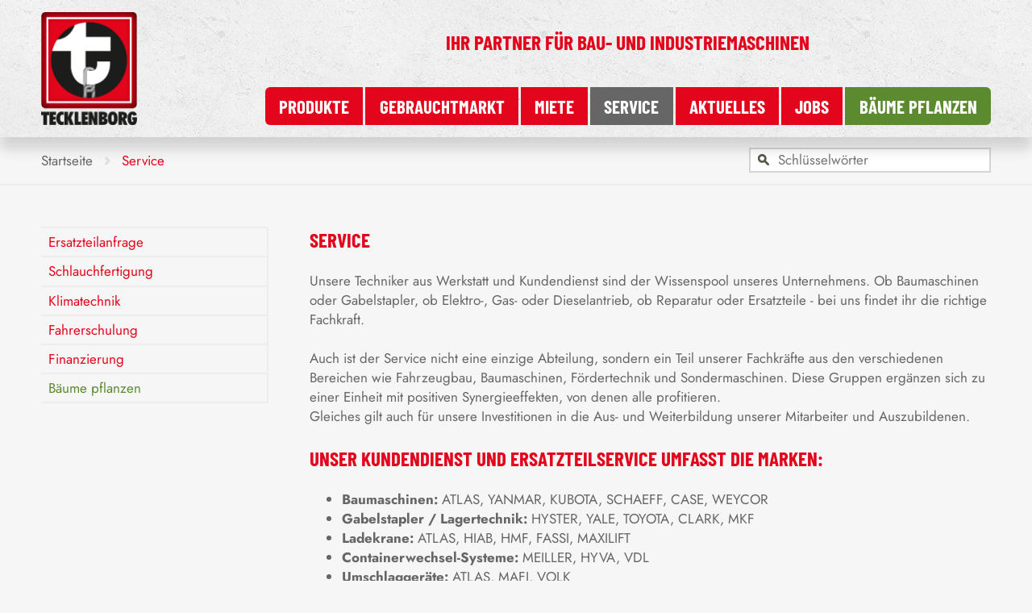

--- FILE ---
content_type: text/html; charset=UTF-8
request_url: https://www.tecklenborg.de/service
body_size: 8394
content:

      <!doctype html>

<html lang="de">

  <head>

    <meta charset="utf-8">

    <meta http-equiv="cleartype" content="on">
    <meta http-equiv="x-ua-compatible" content="ie=edge">
    <meta name="handheldfriendly" content="true">
    <meta name="mobileoptimized" content="320">
    <meta name="viewport" content="width=device-width, initial-scale=1, minimal-ui">

    
    <title>Service für unsere Kunden</title>

    <meta name="description" content="Tecklenborg bietet Kundendienst und Ersatzteile f&uuml;r Baumschinen, Gabelstapler, Ladekrane, CW-Systeme, Kabel- und Ziehtechnik, Winterdienst f&uuml;r die Marken Atlas, Kubota, Yanmar, Schaeff, Terex, Case, Weycor, Hyster, Toyota, Clark, Mitsubishi Gabelstapler, Maxilift, Thaler, Bucher, Hyca, VDL und Meiller. Zus&auml;tzlich umfasst unser Service Schlauchfertigung, Klimatechnik, Fahrerschulung, Finanzierung und Versicherung.">
    <link href="https://www.tecklenborg.de/assets/css/styles-google-fonts.css" rel="stylesheet">    <link href="https://www.tecklenborg.de/assets/css/styles.css" rel="stylesheet">
    
    <link rel="apple-touch-icon" sizes="180x180" href="https://www.tecklenborg.de/assets/favicons/apple-touch-icon.png">
    <link rel="icon" type="image/png" href="https://www.tecklenborg.de/assets/favicons/favicon-32x32.png" sizes="32x32">
    <link rel="icon" type="image/png" href="https://www.tecklenborg.de/assets/favicons/favicon-16x16.png" sizes="16x16">
    <link rel="manifest" href="https://www.tecklenborg.de/assets/favicons/manifest.json">
    <meta name="theme-color" content="#e3051b">

  </head>

  <body>

    <div class="wrapper-site">

      <header>

        <div class="wrapper-content">

          <div id="sidr">

            <nav class="navigation-main">
              
<ul>
  
  <li class="neumaschinen has-children">
    <a href="https://www.tecklenborg.de/neumaschinen">Produkte</a>

        <ul class="neumaschinen">
            <li class="baumaschinen has-children">
        <a href="https://www.tecklenborg.de/neumaschinen/baumaschinen">Baumaschinen</a>

                <ul class="baumaschinen">
                    <li class="elektromaschinen">
            <a href="https://www.tecklenborg.de/neumaschinen/baumaschinen/elektromaschinen">Elektromaschinen</a>

              
          </li>
                    <li class="verdichtung has-children">
            <a href="https://www.tecklenborg.de/neumaschinen/baumaschinen/verdichtung">Verdichtungstechnik</a>

                            <ul class="verdichtung">
                                <li class="stampfer-platten">
                  <a href="https://www.tecklenborg.de/neumaschinen/baumaschinen/verdichtung/stampfer-platten">Stampfer & Platten</a>

                    
                </li>
                                <li class="walzen">
                  <a href="https://www.tecklenborg.de/neumaschinen/baumaschinen/verdichtung/walzen">Walzen</a>

                    
                </li>
                              </ul>
              
          </li>
                    <li class="minidumper">
            <a href="https://www.tecklenborg.de/neumaschinen/baumaschinen/minidumper">Minidumper</a>

              
          </li>
                    <li class="minibagger">
            <a href="https://www.tecklenborg.de/neumaschinen/baumaschinen/minibagger">Minibagger</a>

              
          </li>
                    <li class="midibagger">
            <a href="https://www.tecklenborg.de/neumaschinen/baumaschinen/midibagger">Midibagger</a>

              
          </li>
                    <li class="radlader">
            <a href="https://www.tecklenborg.de/neumaschinen/baumaschinen/radlader">Radlader</a>

              
          </li>
                    <li class="mobilbagger">
            <a href="https://www.tecklenborg.de/neumaschinen/baumaschinen/mobilbagger">Mobilbagger</a>

              
          </li>
                    <li class="zweiwegebagger">
            <a href="https://www.tecklenborg.de/neumaschinen/baumaschinen/zweiwegebagger">Zweiwegebagger</a>

              
          </li>
                    <li class="raupenbagger">
            <a href="https://www.tecklenborg.de/neumaschinen/baumaschinen/raupenbagger">Raupenbagger</a>

              
          </li>
                    <li class="anbauwerkzeuge">
            <a href="https://www.tecklenborg.de/neumaschinen/baumaschinen/anbauwerkzeuge">Anbauwerkzeuge</a>

              
          </li>
                  </ul>
        
      </li>
            <li class="gabelstapler-und-lagertechnik has-children">
        <a href="https://www.tecklenborg.de/neumaschinen/gabelstapler-und-lagertechnik">Gabelstapler & Lagertechnik</a>

                <ul class="gabelstapler-und-lagertechnik">
                    <li class="hyster-lagertechnik has-children">
            <a href="https://www.tecklenborg.de/neumaschinen/gabelstapler-und-lagertechnik/hyster-lagertechnik">HYSTER Lagertechnik</a>

                            <ul class="hyster-lagertechnik">
                                <li class="niederhubwagen">
                  <a href="https://www.tecklenborg.de/neumaschinen/gabelstapler-und-lagertechnik/hyster-lagertechnik/niederhubwagen">Niederhubwagen</a>

                    
                </li>
                                <li class="hochhubwagen">
                  <a href="https://www.tecklenborg.de/neumaschinen/gabelstapler-und-lagertechnik/hyster-lagertechnik/hochhubwagen">Hochhubwagen</a>

                    
                </li>
                                <li class="kommissionierer">
                  <a href="https://www.tecklenborg.de/neumaschinen/gabelstapler-und-lagertechnik/hyster-lagertechnik/kommissionierer">Kommissionierer</a>

                    
                </li>
                                <li class="schubmaststapler">
                  <a href="https://www.tecklenborg.de/neumaschinen/gabelstapler-und-lagertechnik/hyster-lagertechnik/schubmaststapler">Schubmaststapler</a>

                    
                </li>
                                <li class="schmalgangstapler">
                  <a href="https://www.tecklenborg.de/neumaschinen/gabelstapler-und-lagertechnik/hyster-lagertechnik/schmalgangstapler">Schmalgangstapler</a>

                    
                </li>
                                <li class="schlepper">
                  <a href="https://www.tecklenborg.de/neumaschinen/gabelstapler-und-lagertechnik/hyster-lagertechnik/schlepper">Schlepper</a>

                    
                </li>
                              </ul>
              
          </li>
                    <li class="hyster-gabelstapler has-children">
            <a href="https://www.tecklenborg.de/neumaschinen/gabelstapler-und-lagertechnik/hyster-gabelstapler">HYSTER Gabelstapler</a>

                            <ul class="hyster-gabelstapler">
                                <li class="elektrostapler">
                  <a href="https://www.tecklenborg.de/neumaschinen/gabelstapler-und-lagertechnik/hyster-gabelstapler/elektrostapler">Elektrostapler</a>

                    
                </li>
                                <li class="diesel-und-treibgasstapler">
                  <a href="https://www.tecklenborg.de/neumaschinen/gabelstapler-und-lagertechnik/hyster-gabelstapler/diesel-und-treibgasstapler">Diesel- und Treibgasstapler</a>

                    
                </li>
                                <li class="cushionstapler">
                  <a href="https://www.tecklenborg.de/neumaschinen/gabelstapler-und-lagertechnik/hyster-gabelstapler/cushionstapler">Cushionstapler</a>

                    
                </li>
                              </ul>
              
          </li>
                    <li class="hyster-grossstapler">
            <a href="https://www.tecklenborg.de/neumaschinen/gabelstapler-und-lagertechnik/hyster-grossstapler">HYSTER Schwerlaststapler</a>

              
          </li>
                    <li class="hyster-containerhandler">
            <a href="https://www.tecklenborg.de/neumaschinen/gabelstapler-und-lagertechnik/hyster-containerhandler">HYSTER Containerstapler</a>

              
          </li>
                    <li class="mkf-sondergeraete">
            <a href="https://www.tecklenborg.de/neumaschinen/gabelstapler-und-lagertechnik/mkf-sondergeraete">MKF Sondergeräte</a>

              
          </li>
                  </ul>
        
      </li>
            <li class="fahrzeugtechnik has-children">
        <a href="https://www.tecklenborg.de/neumaschinen/fahrzeugtechnik">Fahrzeugtechnik</a>

                <ul class="fahrzeugtechnik">
                    <li class="krane has-children">
            <a href="https://www.tecklenborg.de/neumaschinen/fahrzeugtechnik/krane">Krane</a>

                            <ul class="krane">
                                <li class="atlas-krane">
                  <a href="https://www.tecklenborg.de/neumaschinen/fahrzeugtechnik/krane/atlas-krane">ATLAS Ladekrane</a>

                    
                </li>
                                <li class="hmf-ladekrane">
                  <a href="https://www.tecklenborg.de/neumaschinen/fahrzeugtechnik/krane/hmf-ladekrane">HMF Ladekrane</a>

                    
                </li>
                                <li class="maxilift-ladekrane">
                  <a href="https://www.tecklenborg.de/neumaschinen/fahrzeugtechnik/krane/maxilift-ladekrane">Maxilift Ladekrane</a>

                    
                </li>
                              </ul>
              
          </li>
                    <li class="containerwechselsysteme">
            <a href="https://www.tecklenborg.de/neumaschinen/fahrzeugtechnik/containerwechselsysteme">Containerwechselsysteme</a>

              
          </li>
                    <li class="winterdienst has-children">
            <a href="https://www.tecklenborg.de/neumaschinen/fahrzeugtechnik/winterdienst">Winterdienst</a>

                            <ul class="winterdienst">
                                <li class="schneeraeumung">
                  <a href="https://www.tecklenborg.de/neumaschinen/fahrzeugtechnik/winterdienst/schneeraeumung">Schneeräumung</a>

                    
                </li>
                                <li class="enteisung">
                  <a href="https://www.tecklenborg.de/neumaschinen/fahrzeugtechnik/winterdienst/enteisung">Enteisung</a>

                    
                </li>
                                <li class="fahrzeuginstallation">
                  <a href="https://www.tecklenborg.de/neumaschinen/fahrzeugtechnik/winterdienst/fahrzeuginstallation">Fahrzeuginstallation</a>

                    
                </li>
                                <li class="steuerung">
                  <a href="https://www.tecklenborg.de/neumaschinen/fahrzeugtechnik/winterdienst/steuerung">Steuerung</a>

                    
                </li>
                              </ul>
              
          </li>
                  </ul>
        
      </li>
            <li class="umschlagmaschinen has-children">
        <a href="https://www.tecklenborg.de/neumaschinen/umschlagmaschinen">Umschlagmaschinen</a>

                <ul class="umschlagmaschinen">
                    <li class="umschlagbagger">
            <a href="https://www.tecklenborg.de/neumaschinen/umschlagmaschinen/umschlagbagger">Umschlagbagger</a>

              
          </li>
                    <li class="schlepper-anhaenger has-children">
            <a href="https://www.tecklenborg.de/neumaschinen/umschlagmaschinen/schlepper-anhaenger">Schlepper & Anhänger</a>

                            <ul class="schlepper-anhaenger">
                                <li class="mafi-schlepper">
                  <a href="https://www.tecklenborg.de/neumaschinen/umschlagmaschinen/schlepper-anhaenger/mafi-schlepper">MAFI Schlepper</a>

                    
                </li>
                                <li class="volk-schlepper">
                  <a href="https://www.tecklenborg.de/neumaschinen/umschlagmaschinen/schlepper-anhaenger/volk-schlepper">VOLK Schlepper</a>

                    
                </li>
                                <li class="volk-plattformwagen">
                  <a href="https://www.tecklenborg.de/neumaschinen/umschlagmaschinen/schlepper-anhaenger/volk-plattformwagen">VOLK Plattformwagen</a>

                    
                </li>
                                <li class="mafi-anhaenger">
                  <a href="https://www.tecklenborg.de/neumaschinen/umschlagmaschinen/schlepper-anhaenger/mafi-anhaenger">MAFI Anhänger</a>

                    
                </li>
                              </ul>
              
          </li>
                    <li class="anbauwerkzeuge">
            <a href="https://www.tecklenborg.de/neumaschinen/umschlagmaschinen/anbauwerkzeuge">Anbauwerkzeuge</a>

              
          </li>
                  </ul>
        
      </li>
            <li class="kabel-ziehtechnik">
        <a href="https://www.tecklenborg.de/neumaschinen/kabel-ziehtechnik">Kabel- & Ziehtechnik</a>

        
      </li>
          </ul>
    
  </li>
  
  <li class="gebrauchte">
    <a href="https://www.tecklenborg.de/gebrauchte">Gebrauchtmarkt</a>

    
  </li>
  
  <li class="mietpark has-children">
    <a href="https://www.tecklenborg.de/mietpark">Miete</a>

        <ul class="mietpark">
            <li class="fordertechnik-mietservice has-children">
        <a href="https://www.tecklenborg.de/mietpark/fordertechnik-mietservice">Gabelstapler mieten</a>

                <ul class="fordertechnik-mietservice">
                    <li class="industriestapler has-children">
            <a href="https://www.tecklenborg.de/mietpark/fordertechnik-mietservice/industriestapler">Industriestapler</a>

                            <ul class="industriestapler">
                                <li class="stapler-mit-verbrennungsmotor">
                  <a href="https://www.tecklenborg.de/mietpark/fordertechnik-mietservice/industriestapler/stapler-mit-verbrennungsmotor">Diesel- oder Gastapler</a>

                    
                </li>
                                <li class="stapler-mit-elektromotor">
                  <a href="https://www.tecklenborg.de/mietpark/fordertechnik-mietservice/industriestapler/stapler-mit-elektromotor">Elektrostapler</a>

                    
                </li>
                                <li class="schwerlaststapler">
                  <a href="https://www.tecklenborg.de/mietpark/fordertechnik-mietservice/industriestapler/schwerlaststapler">Schwerlaststapler</a>

                    
                </li>
                              </ul>
              
          </li>
                    <li class="gelandestapler">
            <a href="https://www.tecklenborg.de/mietpark/fordertechnik-mietservice/gelandestapler">Geländestapler</a>

              
          </li>
                    <li class="teleskopstapler">
            <a href="https://www.tecklenborg.de/mietpark/fordertechnik-mietservice/teleskopstapler">Teleskopstapler</a>

              
          </li>
                    <li class="schubmaststapler">
            <a href="https://www.tecklenborg.de/mietpark/fordertechnik-mietservice/schubmaststapler">Schubmaststapler</a>

              
          </li>
                    <li class="niederhubwagen">
            <a href="https://www.tecklenborg.de/mietpark/fordertechnik-mietservice/niederhubwagen">Niederhubwagen</a>

              
          </li>
                    <li class="hochhubwagen">
            <a href="https://www.tecklenborg.de/mietpark/fordertechnik-mietservice/hochhubwagen">Hochhubwagen</a>

              
          </li>
                  </ul>
        
      </li>
            <li class="verdichtungstechnik has-children">
        <a href="https://www.tecklenborg.de/mietpark/verdichtungstechnik">Verdichtungstechnik mieten</a>

                <ul class="verdichtungstechnik">
                    <li class="stampfer">
            <a href="https://www.tecklenborg.de/mietpark/verdichtungstechnik/stampfer">Stampfer und Vibrationsplatten</a>

              
          </li>
                    <li class="tandemwalzen">
            <a href="https://www.tecklenborg.de/mietpark/verdichtungstechnik/tandemwalzen">Tandemwalzen</a>

              
          </li>
                  </ul>
        
      </li>
            <li class="minidumper-mietservice">
        <a href="https://www.tecklenborg.de/mietpark/minidumper-mietservice">Minidumper mieten</a>

        
      </li>
            <li class="baumaschinen-mietservice has-children">
        <a href="https://www.tecklenborg.de/mietpark/baumaschinen-mietservice">Baumaschinen mieten</a>

                <ul class="baumaschinen-mietservice">
                    <li class="minibagger">
            <a href="https://www.tecklenborg.de/mietpark/baumaschinen-mietservice/minibagger">Minibagger bis 6,0t</a>

              
          </li>
                    <li class="midibagger">
            <a href="https://www.tecklenborg.de/mietpark/baumaschinen-mietservice/midibagger">Midibagger ab 8,0t</a>

              
          </li>
                    <li class="radlader">
            <a href="https://www.tecklenborg.de/mietpark/baumaschinen-mietservice/radlader">Radlader</a>

              
          </li>
                    <li class="mobilbagger">
            <a href="https://www.tecklenborg.de/mietpark/baumaschinen-mietservice/mobilbagger">Mobilbagger</a>

              
          </li>
                    <li class="raupenbagger">
            <a href="https://www.tecklenborg.de/mietpark/baumaschinen-mietservice/raupenbagger">Raupenbagger</a>

              
          </li>
                    <li class="zweiwegebagger">
            <a href="https://www.tecklenborg.de/mietpark/baumaschinen-mietservice/zweiwegebagger">Zweiwegebagger</a>

              
          </li>
                  </ul>
        
      </li>
            <li class="umschlagmaschinen-mietservice">
        <a href="https://www.tecklenborg.de/mietpark/umschlagmaschinen-mietservice">Umschlagmaschinen mieten</a>

        
      </li>
            <li class="kabelwinden-mietservice">
        <a href="https://www.tecklenborg.de/mietpark/kabelwinden-mietservice">Kabelwinden mieten</a>

        
      </li>
          </ul>
    
  </li>
  
  <li class="service is-active has-children">
    <a href="https://www.tecklenborg.de/service">Service</a>

        <ul class="service is-active">
            <li class="ersatzteilanfrage">
        <a href="https://www.tecklenborg.de/service/ersatzteilanfrage">Ersatzteilanfrage</a>

        
      </li>
            <li class="schlauchfertigung">
        <a href="https://www.tecklenborg.de/service/schlauchfertigung">Schlauchfertigung</a>

        
      </li>
            <li class="klimatechnik">
        <a href="https://www.tecklenborg.de/service/klimatechnik">Klimatechnik</a>

        
      </li>
            <li class="fahrerschulung">
        <a href="https://www.tecklenborg.de/service/fahrerschulung">Fahrerschulung</a>

        
      </li>
            <li class="finanzierung">
        <a href="https://www.tecklenborg.de/service/finanzierung">Finanzierung</a>

        
      </li>
          </ul>
    
  </li>
  
  <li class="aktuelles has-children">
    <a href="https://www.tecklenborg.de/aktuelles">Aktuelles</a>

        <ul class="aktuelles">
            <li class="hyster-mehr-sicherheit-fur-fussganger">
        <a href="https://www.tecklenborg.de/aktuelles/hyster-mehr-sicherheit-fur-fussganger">Hyster: Mehr Sicherheit für Fußgänger</a>

        
      </li>
            <li class="hyster-a-serie-mit-mehr-leistung">
        <a href="https://www.tecklenborg.de/aktuelles/hyster-a-serie-mit-mehr-leistung">Hyster: A-Serie mit mehr Leistung</a>

        
      </li>
            <li class="investitionsbooster-vom-staat">
        <a href="https://www.tecklenborg.de/aktuelles/investitionsbooster-vom-staat">Investitionsbooster vom Staat!</a>

        
      </li>
            <li class="hyster-neuer-gabelhochhubwagen">
        <a href="https://www.tecklenborg.de/aktuelles/hyster-neuer-gabelhochhubwagen">Hyster: Neuer Gabelhochhubwagen</a>

        
      </li>
            <li class="hyster-erweiterung-der-a-serie">
        <a href="https://www.tecklenborg.de/aktuelles/hyster-erweiterung-der-a-serie">Hyster: Erweiterung der A-Serie</a>

        
      </li>
            <li class="mieten-mit-kaufoption">
        <a href="https://www.tecklenborg.de/aktuelles/mieten-mit-kaufoption">Mieten mit Kaufoption: Sie haben die Wahl!</a>

        
      </li>
            <li class="yanmar-neue-generation-zero-tail-bagger">
        <a href="https://www.tecklenborg.de/aktuelles/yanmar-neue-generation-zero-tail-bagger">YANMAR: Neue Generation Zero-Tail-Bagger</a>

        
      </li>
            <li class="yanmarfizierung-mietkaufangebote">
        <a href="https://www.tecklenborg.de/aktuelles/yanmarfizierung-mietkaufangebote">Mietkaufangebote</a>

        
      </li>
            <li class="yanmar-neueste-e-technik-zur-galabau-2024">
        <a href="https://www.tecklenborg.de/aktuelles/yanmar-neueste-e-technik-zur-galabau-2024">YANMAR: Neueste E-Technik zur GaLaBau 2024</a>

        
      </li>
            <li class="herbst-angebot-yanmar-sv60">
        <a href="https://www.tecklenborg.de/aktuelles/herbst-angebot-yanmar-sv60">Herbst-Angebot: YANMAR SV60</a>

        
      </li>
            <li class="hyster-elektrostapler-stark-wie-verbrenner">
        <a href="https://www.tecklenborg.de/aktuelles/hyster-elektrostapler-stark-wie-verbrenner">Hyster: Elektrostapler stark wie Verbrenner</a>

        
      </li>
            <li class="hyster-kommissionierer-fur-lkw-beladung">
        <a href="https://www.tecklenborg.de/aktuelles/hyster-kommissionierer-fur-lkw-beladung">Hyster: Kommissionierer für LKW-Beladung</a>

        
      </li>
            <li class="hyster-neue-lithium-ionen-optionen">
        <a href="https://www.tecklenborg.de/aktuelles/hyster-neue-lithium-ionen-optionen">Hyster: Neue Lithium-Ionen-Optionen</a>

        
      </li>
            <li class="hyster-schubmaststapler-fur-den-aussenbereich">
        <a href="https://www.tecklenborg.de/aktuelles/hyster-schubmaststapler-fur-den-aussenbereich">Hyster: Schubmaststapler für den Außenbereich</a>

        
      </li>
            <li class="yanmar-16-000-mobilbagger">
        <a href="https://www.tecklenborg.de/aktuelles/yanmar-16-000-mobilbagger">Yanmar: 16.000 Mobilbagger</a>

        
      </li>
            <li class="hyster-h2ports-wasserstoff-reachstacker-ausgeliefert">
        <a href="https://www.tecklenborg.de/aktuelles/hyster-h2ports-wasserstoff-reachstacker-ausgeliefert">Hyster H2Ports: Wasserstoff-Reachstacker ausgeliefert</a>

        
      </li>
            <li class="60-jahre-tecklenborg">
        <a href="https://www.tecklenborg.de/aktuelles/60-jahre-tecklenborg">60 Jahre Tecklenborg</a>

        
      </li>
            <li class="unser-lackierservice">
        <a href="https://www.tecklenborg.de/aktuelles/unser-lackierservice">Unser Lackierservice</a>

        
      </li>
            <li class="hyster-erweitert-ut-serie">
        <a href="https://www.tecklenborg.de/aktuelles/hyster-erweitert-ut-serie">Hyster erweitert UT-Serie</a>

        
      </li>
            <li class="atlas-mobilbagger-im-einsatz-fur-das-thw">
        <a href="https://www.tecklenborg.de/aktuelles/atlas-mobilbagger-im-einsatz-fur-das-thw">Atlas Mobilbagger im Einsatz für das THW</a>

        
      </li>
            <li class="grossstapler-von-hyster-mehr-produktivitat-weniger-kosten">
        <a href="https://www.tecklenborg.de/aktuelles/grossstapler-von-hyster-mehr-produktivitat-weniger-kosten">Großstapler von Hyster: Mehr Produktivität, weniger Kosten</a>

        
      </li>
            <li class="neuer-doppelstock-hochhubwagen-von-hyster">
        <a href="https://www.tecklenborg.de/aktuelles/neuer-doppelstock-hochhubwagen-von-hyster">Neuer Doppelstock-Hochhubwagen von Hyster</a>

        
      </li>
            <li class="neuer-elektro-handhubwagen-von-hyster">
        <a href="https://www.tecklenborg.de/aktuelles/neuer-elektro-handhubwagen-von-hyster">Neuer Elektro-Handhubwagen von Hyster</a>

        
      </li>
            <li class="abbiegeassistent-nachrustbar">
        <a href="https://www.tecklenborg.de/aktuelles/abbiegeassistent-nachrustbar">Abbiegeassistent nachrüstbar</a>

        
      </li>
            <li class="emmissionsfreie-zukunft-dynapac-entwickelt-elektro-walze">
        <a href="https://www.tecklenborg.de/aktuelles/emmissionsfreie-zukunft-dynapac-entwickelt-elektro-walze">Emmissionsfreie Zukunft: Dynapac entwickelt Elektro-Walze</a>

        
      </li>
            <li class="yanmar-und-rototilt-unschlagbares-duo">
        <a href="https://www.tecklenborg.de/aktuelles/yanmar-und-rototilt-unschlagbares-duo">Yanmar und Rototilt: Unschlagbares Duo</a>

        
      </li>
            <li class="hyster-stapler-mit-lithium-ionen-batterie-bis-18-tonnen">
        <a href="https://www.tecklenborg.de/aktuelles/hyster-stapler-mit-lithium-ionen-batterie-bis-18-tonnen">Hyster: Stapler mit Lithium-Ionen-Batterie bis 18 Tonnen</a>

        
      </li>
            <li class="stadtreinigung-hamburg-unter-strom">
        <a href="https://www.tecklenborg.de/aktuelles/stadtreinigung-hamburg-unter-strom">Stadtreinigung Hamburg unter Strom</a>

        
      </li>
            <li class="neue-hyster-plattform-hubwagen-fur-lithium-ionen-batterien-vorbereitet">
        <a href="https://www.tecklenborg.de/aktuelles/neue-hyster-plattform-hubwagen-fur-lithium-ionen-batterien-vorbereitet">Neue Hyster Plattform-Hubwagen für Lithium-Ionen-Batterien vorbereitet</a>

        
      </li>
            <li class="funkfernsteuerung-ladekran">
        <a href="https://www.tecklenborg.de/aktuelles/funkfernsteuerung-ladekran">Video: Funkfernsteuerung</a>

        
      </li>
            <li class="absetz-und-abrollkipper-zur-miete">
        <a href="https://www.tecklenborg.de/aktuelles/absetz-und-abrollkipper-zur-miete">Absetz- und Abrollkipper zur Miete</a>

        
      </li>
            <li class="spiel-satz-wohngebiet">
        <a href="https://www.tecklenborg.de/aktuelles/spiel-satz-wohngebiet">Spiel, Satz, Wohngebiet</a>

        
      </li>
            <li class="atlas-bagger-bezwingt-mullberge">
        <a href="https://www.tecklenborg.de/aktuelles/atlas-bagger-bezwingt-mullberge">ATLAS 180MH bezwingt Müllberge</a>

        
      </li>
            <li class="neue-platzsparende-stapler-von-hyster">
        <a href="https://www.tecklenborg.de/aktuelles/neue-platzsparende-stapler-von-hyster">Neue platzsparende Stapler von Hyster</a>

        
      </li>
            <li class="atlas-umschlagbagger-wieder-im-einsatz">
        <a href="https://www.tecklenborg.de/aktuelles/atlas-umschlagbagger-wieder-im-einsatz">ATLAS Umschlagbagger: Wieder im Einsatz</a>

        
      </li>
            <li class="mehr-komfort-im-yanmar">
        <a href="https://www.tecklenborg.de/aktuelles/mehr-komfort-im-yanmar">Mehr Komfort im YANMAR</a>

        
      </li>
            <li class="sicherheit-fur-staplerfahrer">
        <a href="https://www.tecklenborg.de/aktuelles/sicherheit-fur-staplerfahrer">Sicherheit für Staplerfahrer</a>

        
      </li>
          </ul>
    
  </li>
  
  <li class="jobs has-children">
    <a href="https://www.tecklenborg.de/jobs">Jobs</a>

        <ul class="jobs">
            <li class="kaufmannischer-mitarbeiter-mwd-im-technischen-dienst-in-westerkappeln-velpe">
        <a href="https://www.tecklenborg.de/jobs/kaufmannischer-mitarbeiter-mwd-im-technischen-dienst-in-westerkappeln-velpe">Kfm. Mitarbeiter*in Gelsenkirchen</a>

        
      </li>
            <li class="verkaufer-baumaschinen-bonn-gummersbach">
        <a href="https://www.tecklenborg.de/jobs/verkaufer-baumaschinen-bonn-gummersbach">Verkäufer*in für Baumaschinen</a>

        
      </li>
            <li class="servicetechniker-werne">
        <a href="https://www.tecklenborg.de/jobs/servicetechniker-werne">Servicetechniker*in Baumaschinen Werne</a>

        
      </li>
            <li class="metallbauer-fahrzeugbau">
        <a href="https://www.tecklenborg.de/jobs/metallbauer-fahrzeugbau">Metallbauer*in Fahrzeugbau</a>

        
      </li>
            <li class="lehrstelle-ausbildung">
        <a href="https://www.tecklenborg.de/jobs/lehrstelle-ausbildung">Ausbildungsplätze für Werne a.d. Lippe und Gelsenkirchen</a>

        
      </li>
          </ul>
    
  </li>
  
  <li class="baeume-pflanzen">
    <a href="https://www.tecklenborg.de/baeume-pflanzen">Bäume pflanzen</a>

    
  </li>
  </ul>
            </nav>

          </div>

          <a href="#sidr" class="sidr-trigger">
            <span class="line line-1"></span>
            <span class="line line-2"></span>
            <span class="line line-3"></span>
          </a>

          <div class="logo"><a href="/" title="Zur Startseite"><img src="https://www.tecklenborg.de/assets/img/logo-tecklenborg.png" alt="Logo Tecklenborg-Gruppe"></a></div>

          <div class="slogan">Ihr Partner für <span><br></span> Bau- und Industriemaschinen</div>

        </div>

      </header>

      <section class="breadcrumb-top-search">

        <div class="wrapper-content">

          <div class="search">
            <form action="/suchergebnisse" method="post">
              <input type="text" placeholder="Schlüsselwörter" name="q">
            </form>
          </div>

          <div class="breadcrumb">
<ol itemscope itemtype="http://schema.org/BreadcrumbList">
      <li>
    <a href="https://www.tecklenborg.de" title="Startseite">Startseite</a> <span class="ss-icon ss-navigateright"></span>
  </li>
        <li itemprop="itemListElement" itemscope itemtype="http://schema.org/ListItem">
    <a href="https://www.tecklenborg.de/service" title="Service" itemprop="item"><span itemprop="name">Service</span></a> <meta itemprop="position" content="1" /> <span class="ss-icon ss-navigateright"></span>
  </li>
    </ol>
</div>

        </div>

      </section>

      <div class="wrapper-content clearfix">

        <main>
          
<section class="section textareas textareas-100 no-padding background-color-white">
  <div class="section-inner">
    <h1>SERVICE</h1>
<p>Unsere Techniker aus Werkstatt und Kundendienst sind der Wissenspool unseres Unternehmens. Ob Baumaschinen oder Gabelstapler, ob Elektro-, Gas- oder Dieselantrieb, ob Reparatur oder Ersatzteile - bei uns findet ihr die richtige Fachkraft.</p>
<p>Auch ist der Service nicht eine einzige Abteilung, sondern ein Teil unserer Fachkräfte aus den verschiedenen Bereichen wie Fahrzeugbau, Baumaschinen, Fördertechnik und Sondermaschinen. Diese Gruppen ergänzen sich zu einer Einheit mit positiven Synergieeffekten, von denen alle profitieren.<br />
Gleiches gilt auch für unsere Investitionen in die Aus- und Weiterbildung unserer Mitarbeiter und Auszubildenen.</p>
<h1>UNSER KUNDENDIENST UND ERSATZTEILSERVICE UMFASST DIE MARKEN:</h1>
<ul>
<li><strong>Baumaschinen: </strong>ATLAS, YANMAR, KUBOTA, SCHAEFF, CASE, WEYCOR</li>
<li><strong>Gabelstapler / Lagertechnik:</strong> HYSTER, YALE, TOYOTA, CLARK, MKF</li>
<li><strong>Ladekrane:</strong> ATLAS, HIAB, HMF, FASSI, MAXILIFT</li>
<li><strong>Containerwechsel-Systeme:</strong> MEILLER, HYVA, VDL</li>
<li><strong>Umschlaggeräte:</strong> ATLAS, MAFI, VOLK</li>
<li><strong>Kabel- und Ziehtechnik:</strong> THALER</li>
<li><strong>Winterdienst:</strong> BUCHER</li>
</ul>
<h1>ERSATZTEILE</h1>
<p>Wir wissen, wie wichtig es ist, <strong>Originalersatzteile</strong> zu verbauen. Die speziell für unsere Marken hergestellten Ersatzteile garantieren genau die Qualität, die auch den Preis rechtfertigt!<br />
Ruft uns an unter 02389 / 7981-0 oder nutzt bequem unsere <strong><a href="https://www.tecklenborg.de/service/ersatzteilanfrage">&gt;&gt; Ersatzteilanfrage</a></strong>.</p>  </div>
</section>

<section class="section textareas textareas-25 padding-top-bottom-small background-color-white centered">
  <div class="section-inner grid grid-sm-50 grid-md-25 gutter-inner">
    <div class="col">
      <figure><a href="https://atlasgmbh.com/ersatzteile/" rel="noreferrer" target="_blank"><img alt="" src="https://www.tecklenborg.de/media/pages/service/355516b83f-1713976947/atlas-logo_retro.png"></a></figure>    </div>
    <div class="col">
      <figure><a href="https://www.yanmar.com/de/construction/parts/genuine_parts/" rel="noreferrer" target="_blank"><img alt="" src="https://www.tecklenborg.de/media/pages/service/f034ae5192-1738932527/yanmar.png"></a></figure>    </div>
    <div class="col">
      <figure><a href="https://www.hyster.com/de-de/emea/ersatzteile-und-wartung/ersatzteile/hyster-originalteile/" rel="noreferrer" target="_blank"><img alt="" src="https://www.tecklenborg.de/media/pages/service/c914c6e680-1713976948/hyster_3d.png"></a></figure>    </div>
    <div class="col">
      <h1></h1>
<h2></h2>
<figure><a href="https://www.meiller.com/de/kontakt-service/kundendienst-ersatzteile/" rel="noreferrer" target="_blank"><img alt="" src="https://www.tecklenborg.de/media/pages/service/61ad01f929-1730278930/meiller_logo.svg.png"></a></figure>    </div>
  </div>
</section>

<section class="section textareas textareas-100 no-padding background-color-white">
  <div class="section-inner">
    <p>Außerdem bieten wir unseren Kunden folgende Service Dienstleistungen an:</p>  </div>
</section>

<section class="section teaser padding-top-small background-color-white">
  <div class="section-inner">

    
    
    <ul class="teaser-list grid grid-xs-50 grid-sm-33 gutter-inner">
            <li class="col">
                <a href="https://www.tecklenborg.de/service/ersatzteilanfrage" class="teaser-title">
                    Ersatzteilanfrage                  </a>
              </li>
            <li class="col">
                <a href="https://www.tecklenborg.de/service/schlauchfertigung" class="teaser-title">
                    Schlauchfertigung                  </a>
              </li>
            <li class="col">
                <a href="https://www.tecklenborg.de/service/klimatechnik" class="teaser-title">
                    Klimatechnik                  </a>
              </li>
            <li class="col">
                <a href="https://www.tecklenborg.de/service/fahrerschulung" class="teaser-title">
                    Fahrerschulung                  </a>
              </li>
            <li class="col">
                <a href="https://www.tecklenborg.de/service/finanzierung" class="teaser-title">
                    Finanzierung                  </a>
              </li>
          </ul>

    
    
  </div>
</section>
        </main>

        <aside>
          <nav class="navigation-sub">
            
  <ul>
        <li class="ersatzteilanfrage">
      <a href="https://www.tecklenborg.de/service/ersatzteilanfrage">Ersatzteilanfrage</a>

        
    </li>
        <li class="schlauchfertigung">
      <a href="https://www.tecklenborg.de/service/schlauchfertigung">Schlauchfertigung</a>

        
    </li>
        <li class="klimatechnik">
      <a href="https://www.tecklenborg.de/service/klimatechnik">Klimatechnik</a>

        
    </li>
        <li class="fahrerschulung">
      <a href="https://www.tecklenborg.de/service/fahrerschulung">Fahrerschulung</a>

        
    </li>
        <li class="finanzierung">
      <a href="https://www.tecklenborg.de/service/finanzierung">Finanzierung</a>

        
    </li>
        <li><a href="/baeume-pflanzen" class="text-green">Bäume pflanzen</a></li>
  </ul>
          </nav>
        </aside>

      </div>

      
      <section class="breadcrumb-bottom">
        <div class="wrapper-content">
          <div class="breadcrumb">
<ol itemscope itemtype="http://schema.org/BreadcrumbList">
      <li>
    <a href="https://www.tecklenborg.de" title="Startseite">Startseite</a> <span class="ss-icon ss-navigateright"></span>
  </li>
        <li itemprop="itemListElement" itemscope itemtype="http://schema.org/ListItem">
    <a href="https://www.tecklenborg.de/service" title="Service" itemprop="item"><span itemprop="name">Service</span></a> <meta itemprop="position" content="1" /> <span class="ss-icon ss-navigateright"></span>
  </li>
    </ol>
</div>
        </div>
      </section>

      <footer>

        <section class="cta clearfix">
          <div class="cta-inner">
            <div class="cta-social-media">
              <ul>
                <li><a href="https://www.facebook.com/TECKLENBORG-Baumaschinen-LKW-Aufbauten-161791243862700" target="_blank"><img alt="Tecklenborg Facebook" src="https://www.tecklenborg.de/assets/img/icon-facebook.png"></a></li>
                <li><a href="https://www.instagram.com/tecklenborg.baumaschinen/" target="_blank"><img alt="Tecklenborg Instagram" src="https://www.tecklenborg.de/assets/img/icon-instagram.png"></a></li>
                <li><a href="https://goo.gl/maps/FF1MT761pLbajEhP6" target="_blank"><img alt="Tecklenborg Google Maps" src="https://www.tecklenborg.de/assets/img/icon-google.png"></a></li>
              </ul>
            </div>
            <div class="cta-contact">
              <span class="ss-icon ss-phone"></span> 02389 / 7981-0 <span class="ss-icon ss-envelope"></span> <a href="mailto:info@tecklenborg.de">info@tecklenborg.de</a>
            </div>
          </div>
        </section>

        <section class="manufacturers">
          <div class="wrapper-content">
            <img alt="Logo ATLAS" src="https://www.tecklenborg.de/assets/img/logo-atlas.png">
            <img alt="Logo YANMAR" src="https://www.tecklenborg.de/assets/img/logo-yanmar.png">
            <img alt="Logo DYNAPAC" src="https://www.tecklenborg.de/assets/img/logo-dynapac.png">
            <img alt="Logo MEILLER" src="https://www.tecklenborg.de/assets/img/logo-meiller.png">
            <img alt="Logo HYVA" src="https://www.tecklenborg.de/assets/img/logo-hyva.png">
            <img alt="Logo BUCHER" src="https://www.tecklenborg.de/assets/img/logo-bucher.png">
            <img alt="Logo HYSTER" src="https://www.tecklenborg.de/assets/img/logo-hyster.png">
            <img alt="Logo MAFI" src="https://www.tecklenborg.de/assets/img/logo-mafi.png">
            <img alt="Logo OILQUICK" src="https://www.tecklenborg.de/assets/img/logo-oilquick.png">
          </div>
        </section>

        <section class="branch clearfix">
          <div class="wrapper-content">
          <ul>
              <li>
                <strong>Werne</strong><br>
                <a href="https://goo.gl/maps/99cQeuHz7fz" target="_blank" title="Anfahrt via Google Maps">Schemmelweg 2<br>
                59368 Werne</a><br>
                <span class="ss-icon ss-phone"></span> 02389 / 7981-0<br>
                <span class="ss-icon ss-envelope"></span> <a href="mailto:werne@tecklenborg.de">werne@tecklenborg.de</a>
              </li>
              <li>
                <strong>Gelsenkirchen</strong><br>
                <a href="https://goo.gl/maps/rfDxeJmqqXP2" target="_blank" title="Anfahrt via Google Maps">Dieselstraße 16<br>
                45891 Gelsenkirchen</a><br>
                <span class="ss-icon ss-phone"></span> 0209 / 970 85-0<br>
                <span class="ss-icon ss-envelope"></span> <a href="mailto:gelsenkirchen@tecklenborg.de">gelsenkirchen@tecklenborg.de</a>
              </li>
              <li>
                <strong>Westerkappeln</strong><br>
                <a href="https://goo.gl/maps/8awWRLT2gSB2" target="_blank" title="Anfahrt via Google Maps">Industriestraße 11<br>
                49492 Westerkappeln</a><br>
                <span class="ss-icon ss-phone"></span> 05456 / 83-0<br>
                <span class="ss-icon ss-envelope"></span> <a href="mailto:westerkappeln@tecklenborg.de">westerkappeln@tecklenborg.de</a>
              </li>
              <li>
                <strong>Schloß Holte</strong><br>
                <a href="https://goo.gl/maps/SxAHvoUK5XJ2" target="_blank" title="Anfahrt via Google Maps">An der Heller 30<br>
                33758 Schloß Holte</a><br>
                <span class="ss-icon ss-phone"></span> 05207 / 3751<br>
                <span class="ss-icon ss-envelope"></span> <a href="mailto:schloss-holte@tecklenborg.de">schloss-holte@tecklenborg.de</a>
               </li>
              <li>
                <strong>Kreuztal</strong><br>
                <a href="https://goo.gl/maps/YQHZ8hohfk52" target="_blank" title="Anfahrt via Google Maps">Stendenbacher Weg 10<br>
                57223 Kreuztal</a><br>
                <span class="ss-icon ss-phone"></span> 02732 / 800-94<br>
                <span class="ss-icon ss-envelope"></span> <a href="mailto:kreuztal@tecklenborg.de">kreuztal@tecklenborg.de</a>
              </li>
            </ul>
          </div>
        </section>

        <section class="legal">
          <ul>
            <li><a href="/agb-miete">AGB Miete</a></li>
            <li><a href="/agb-verkauf-reparatur">AGB Verkauf & Reparatur</a></li>
            <li><a href="/datenschutz">Datenschutz</a></li>
            <li><a href="/impressum">Impressum</a></li>
            <li><a href="/bildnachweise">Bildnachweise</a></li>
            <li><a href="/kontakt">Kontakt</a></li>
          </ul>
        </section>

      </footer>

    </div>

    <div style="font-size: 12px; background-color: #f2f2f2; color: #999; text-align: center; padding: 5px;">Umsetzung: <a href="https://www.suthues-marketing.de/" target="_blank" style="color: #999;">Suthues Marketing</a> / <a href="https://www.staplerexperte.de/" target="_blank" style="color: #999;">Staplerexperte.de</a></div>

    <script src="https://www.tecklenborg.de/assets/js/main.min.js"></script>
    
    
    
  </body>

</html>


--- FILE ---
content_type: text/css
request_url: https://www.tecklenborg.de/assets/css/styles-google-fonts.css
body_size: 94
content:
@font-face{font-family:"Jost";font-style:normal;font-weight:400;font-display:swap;src:url("../fonts/jost-v14-latin-regular.woff2") format("woff2"),url("../fonts/jost-v14-latin-regular.woff") format("woff")}@font-face{font-family:"Jost";font-style:italic;font-weight:400;font-display:swap;src:url("../fonts/jost-v14-latin-italic.woff2") format("woff2"),url("../fonts/jost-v14-latin-italic.woff") format("woff")}@font-face{font-family:"Jost";font-style:normal;font-weight:700;font-display:swap;src:url("../fonts/jost-v14-latin-700.woff2") format("woff2"),url("../fonts/jost-v14-latin-700.woff") format("woff")}@font-face{font-family:"Barlow Condensed";font-style:normal;font-weight:700;font-display:swap;src:url("../fonts/barlow-condensed-v5-latin-700.woff2") format("woff2"),url("../fonts/barlow-condensed-v5-latin-700.woff") format("woff")}


--- FILE ---
content_type: text/css
request_url: https://www.tecklenborg.de/assets/css/styles.css
body_size: 23328
content:
@font-face{font-family:"SSGeomiconsSquared";src:url("../fonts/ss-geomicons-squared.eot");src:url("../fonts/ss-geomicons-squared.eot?#iefix") format("embedded-opentype"),url("../fonts/ss-geomicons-squared.woff") format("woff"),url("../fonts/ss-geomicons-squared.ttf") format("truetype"),url("../fonts/ss-geomicons-squared.svg#SSGeomiconsSquared") format("svg");font-weight:400;font-style:normal}html:hover [class^=ss-]{-ms-zoom:1}.ss-icon,.ss-icon.ss-geomicons-squared,[class^=ss-]:before,[class*=" ss-"]:before,[class^=ss-].ss-geomicons-squared:before,[class*=" ss-"].ss-geomicons-squared:before,[class^=ss-].right:after,[class*=" ss-"].right:after,[class^=ss-].ss-geomicons-squared.right:after,[class*=" ss-"].ss-geomicons-squared.right:after{font-family:"SSGeomiconsSquared";font-style:normal;font-weight:400;text-decoration:none;text-rendering:optimizeLegibility;white-space:nowrap;-ms-font-feature-settings:"liga" 1;-o-font-feature-settings:"liga";font-feature-settings:"liga";-webkit-font-smoothing:antialiased}[class^=ss-].right:before,[class*=" ss-"].right:before{display:none;content:""}.ss-crosshair:before,.ss-crosshair.right:after{content:"⌖"}.ss-search:before,.ss-search.right:after{content:"🔎"}.ss-view:before,.ss-view.right:after{content:"👀"}.ss-link:before,.ss-link.right:after{content:"🔗"}.ss-move:before,.ss-move.right:after{content:""}.ss-write:before,.ss-write.right:after{content:"✎"}.ss-compose:before,.ss-compose.right:after{content:"📝"}.ss-lock:before,.ss-lock.right:after{content:"🔒"}.ss-unlock:before,.ss-unlock.right:after{content:"🔓"}.ss-key:before,.ss-key.right:after{content:"🔑"}.ss-backspace:before,.ss-backspace.right:after{content:"⌫"}.ss-ban:before,.ss-ban.right:after{content:"🚫"}.ss-trash:before,.ss-trash.right:after{content:""}.ss-radioactive:before,.ss-radioactive.right:after{content:"☢"}.ss-skull:before,.ss-skull.right:after{content:"💀"}.ss-lightning:before,.ss-lightning.right:after{content:"☇"}.ss-tag:before,.ss-tag.right:after{content:""}.ss-bookmark:before,.ss-bookmark.right:after{content:"🔖"}.ss-flag:before,.ss-flag.right:after{content:"⚑"}.ss-like:before,.ss-like.right:after{content:"👍"}.ss-dislike:before,.ss-dislike.right:after{content:"👎"}.ss-heart:before,.ss-heart.right:after{content:"♥"}.ss-star:before,.ss-star.right:after{content:"⋆"}.ss-shield:before,.ss-shield.right:after{content:""}.ss-trophy:before,.ss-trophy.right:after{content:"🏆"}.ss-medal:before,.ss-medal.right:after{content:""}.ss-crown:before,.ss-crown.right:after{content:"👑"}.ss-bullseye:before,.ss-bullseye.right:after{content:"🎯"}.ss-crop:before,.ss-crop.right:after{content:""}.ss-layers:before,.ss-layers.right:after{content:""}.ss-cut:before,.ss-cut.right:after{content:"✂"}.ss-clipboard:before,.ss-clipboard.right:after{content:"📋"}.ss-brush:before,.ss-brush.right:after{content:""}.ss-paintroller:before,.ss-paintroller.right:after{content:""}.ss-paint:before,.ss-paint.right:after{content:""}.ss-phone:before,.ss-phone.right:after{content:"📞"}.ss-rotaryphone:before,.ss-rotaryphone.right:after{content:"☎"}.ss-voicemail:before,.ss-voicemail.right:after{content:"⌕"}.ss-megaphone:before,.ss-megaphone.right:after{content:"📢"}.ss-rss:before,.ss-rss.right:after{content:""}.ss-reply:before,.ss-reply.right:after{content:"↩"}.ss-envelope:before,.ss-envelope.right:after{content:"✉"}.ss-inbox:before,.ss-inbox.right:after{content:"📥"}.ss-chat:before,.ss-chat.right:after{content:"💬"}.ss-user:before,.ss-user.right:after{content:"👤"}.ss-users:before,.ss-users.right:after{content:"👥"}.ss-usergroup:before,.ss-usergroup.right:after{content:""}.ss-male:before,.ss-male.right:after{content:""}.ss-userprofile:before,.ss-userprofile.right:after{content:""}.ss-contacts:before,.ss-contacts.right:after{content:"📇"}.ss-ghost:before,.ss-ghost.right:after{content:"👻"}.ss-cart:before,.ss-cart.right:after{content:""}.ss-emptycart:before,.ss-emptycart.right:after{content:""}.ss-gift:before,.ss-gift.right:after{content:"🎁"}.ss-calculator:before,.ss-calculator.right:after{content:""}.ss-barchart:before,.ss-barchart.right:after{content:"📊"}.ss-piechart:before,.ss-piechart.right:after{content:""}.ss-stock:before,.ss-stock.right:after{content:""}.ss-box:before,.ss-box.right:after{content:"📦"}.ss-home:before,.ss-home.right:after{content:"⌂"}.ss-warehouse:before,.ss-warehouse.right:after{content:""}.ss-globe:before,.ss-globe.right:after{content:"🌐"}.ss-navigate:before,.ss-navigate.right:after{content:""}.ss-compass:before,.ss-compass.right:after{content:""}.ss-signpost:before,.ss-signpost.right:after{content:""}.ss-map:before,.ss-map.right:after{content:""}.ss-location:before,.ss-location.right:after{content:""}.ss-pin:before,.ss-pin.right:after{content:"📍"}.ss-code:before,.ss-code.right:after{content:""}.ss-bug:before,.ss-bug.right:after{content:"🐛"}.ss-puzzle:before,.ss-puzzle.right:after{content:""}.ss-airplay:before,.ss-airplay.right:after{content:""}.ss-music:before,.ss-music.right:after{content:"♫"}.ss-mic:before,.ss-mic.right:after{content:"🎤"}.ss-headphones:before,.ss-headphones.right:after{content:"🎧"}.ss-volume:before,.ss-volume.right:after{content:"🔈"}.ss-metronome:before,.ss-metronome.right:after{content:""}.ss-camera:before,.ss-camera.right:after{content:"📷"}.ss-picture:before,.ss-picture.right:after{content:"🌄"}.ss-video:before,.ss-video.right:after{content:"📹"}.ss-tv:before,.ss-tv.right:after{content:"📺"}.ss-videogame:before,.ss-videogame.right:after{content:"🎮"}.ss-dpad:before,.ss-dpad.right:after{content:""}.ss-play:before,.ss-play.right:after{content:"▶"}.ss-pause:before,.ss-pause.right:after{content:""}.ss-stop:before,.ss-stop.right:after{content:"■"}.ss-record:before,.ss-record.right:after{content:"●"}.ss-rewind:before,.ss-rewind.right:after{content:"⏪"}.ss-fastforward:before,.ss-fastforward.right:after{content:"⏩"}.ss-skipback:before,.ss-skipback.right:after{content:"⏮"}.ss-skipforward:before,.ss-skipforward.right:after{content:"⏭"}.ss-eject:before,.ss-eject.right:after{content:"⏏"}.ss-repeat:before,.ss-repeat.right:after{content:"🔁"}.ss-shuffle:before,.ss-shuffle.right:after{content:"🔀"}.ss-storagebox:before,.ss-storagebox.right:after{content:""}.ss-book:before,.ss-book.right:after{content:"📕"}.ss-notebook:before,.ss-notebook.right:after{content:"📓"}.ss-grid:before,.ss-grid.right:after{content:""}.ss-rows:before,.ss-rows.right:after{content:""}.ss-columns:before,.ss-columns.right:after{content:""}.ss-thumbnails:before,.ss-thumbnails.right:after{content:""}.ss-filter:before,.ss-filter.right:after{content:""}.ss-desktop:before,.ss-desktop.right:after{content:"💻"}.ss-laptop:before,.ss-laptop.right:after{content:""}.ss-tablet:before,.ss-tablet.right:after{content:""}.ss-smartphone:before,.ss-smartphone.right:after{content:""}.ss-cell:before,.ss-cell.right:after{content:"📱"}.ss-battery:before,.ss-battery.right:after{content:"🔋"}.ss-highbattery:before,.ss-highbattery.right:after{content:""}.ss-mediumbattery:before,.ss-mediumbattery.right:after{content:""}.ss-lowbattery:before,.ss-lowbattery.right:after{content:""}.ss-emptybattery:before,.ss-emptybattery.right:after{content:""}.ss-chargingbattery:before,.ss-chargingbattery.right:after{content:""}.ss-lightbulb:before,.ss-lightbulb.right:after{content:"💡"}.ss-spade:before,.ss-spade.right:after{content:"♠"}.ss-club:before,.ss-club.right:after{content:"♣"}.ss-diamond:before,.ss-diamond.right:after{content:"♦"}.ss-download:before,.ss-download.right:after{content:""}.ss-downloadbox:before,.ss-downloadbox.right:after{content:""}.ss-upload:before,.ss-upload.right:after{content:""}.ss-uploadcloud:before,.ss-uploadcloud.right:after{content:""}.ss-addcloud:before,.ss-addcloud.right:after{content:""}.ss-removecloud:before,.ss-removecloud.right:after{content:""}.ss-fork:before,.ss-fork.right:after{content:""}.ss-merge:before,.ss-merge.right:after{content:""}.ss-replay:before,.ss-replay.right:after{content:"↺"}.ss-refresh:before,.ss-refresh.right:after{content:"↻"}.ss-sync:before,.ss-sync.right:after{content:""}.ss-wifi:before,.ss-wifi.right:after{content:""}.ss-index:before,.ss-index.right:after{content:""}.ss-file:before,.ss-file.right:after{content:"📄"}.ss-files:before,.ss-files.right:after{content:""}.ss-folder:before,.ss-folder.right:after{content:"📁"}.ss-print:before,.ss-print.right:after{content:"⎙"}.ss-list:before,.ss-list.right:after{content:""}.ss-layout:before,.ss-layout.right:after{content:""}.ss-action:before,.ss-action.right:after{content:""}.ss-redirect:before,.ss-redirect.right:after{content:"↪"}.ss-expand:before,.ss-expand.right:after{content:"⤢"}.ss-contract:before,.ss-contract.right:after{content:""}.ss-scaleup:before,.ss-scaleup.right:after{content:""}.ss-scaledown:before,.ss-scaledown.right:after{content:""}.ss-info:before,.ss-info.right:after{content:"ℹ"}.ss-alert:before,.ss-alert.right:after{content:"⚠"}.ss-plus:before,.ss-plus.right:after{content:"+"}.ss-hyphen:before,.ss-hyphen.right:after{content:"-"}.ss-check:before,.ss-check.right:after{content:"✓"}.ss-delete:before,.ss-delete.right:after{content:"␡"}.ss-cat:before,.ss-cat.right:after{content:"🐈"}.ss-bird:before,.ss-bird.right:after{content:"🐦"}.ss-owl:before,.ss-owl.right:after{content:""}.ss-bone:before,.ss-bone.right:after{content:""}.ss-poo:before,.ss-poo.right:after{content:"💩"}.ss-tree:before,.ss-tree.right:after{content:"🌲"}.ss-leaf:before,.ss-leaf.right:after{content:"🍂"}.ss-flower:before,.ss-flower.right:after{content:"⚘"}.ss-mountains:before,.ss-mountains.right:after{content:"⛰"}.ss-settings:before,.ss-settings.right:after{content:"⚙"}.ss-dashboard:before,.ss-dashboard.right:after{content:""}.ss-notifications:before,.ss-notifications.right:after{content:"🔔"}.ss-contrast:before,.ss-contrast.right:after{content:"◐"}.ss-magnet:before,.ss-magnet.right:after{content:""}.ss-toolbox:before,.ss-toolbox.right:after{content:""}.ss-wrench:before,.ss-wrench.right:after{content:"🔧"}.ss-hammer:before,.ss-hammer.right:after{content:"🔨"}.ss-screwdriver:before,.ss-screwdriver.right:after{content:""}.ss-nut:before,.ss-nut.right:after{content:"🔩"}.ss-clock:before,.ss-clock.right:after{content:"⏲"}.ss-stopwatch:before,.ss-stopwatch.right:after{content:"⏱"}.ss-watch:before,.ss-watch.right:after{content:"⌚"}.ss-alarmclock:before,.ss-alarmclock.right:after{content:"⏰"}.ss-counterclockwise:before,.ss-counterclockwise.right:after{content:"⥀"}.ss-clockwise:before,.ss-clockwise.right:after{content:"⥁"}.ss-calendar:before,.ss-calendar.right:after{content:"📅"}.ss-addcalendar:before,.ss-addcalendar.right:after{content:""}.ss-removecalendar:before,.ss-removecalendar.right:after{content:""}.ss-checkcalendar:before,.ss-checkcalendar.right:after{content:""}.ss-icecream:before,.ss-icecream.right:after{content:"🍨"}.ss-popsicle:before,.ss-popsicle.right:after{content:""}.ss-coffee:before,.ss-coffee.right:after{content:""}.ss-espresso:before,.ss-espresso.right:after{content:""}.ss-mug:before,.ss-mug.right:after{content:"☕"}.ss-tea:before,.ss-tea.right:after{content:"🍵"}.ss-beer:before,.ss-beer.right:after{content:"🍺"}.ss-wineglass:before,.ss-wineglass.right:after{content:"🍷"}.ss-soda:before,.ss-soda.right:after{content:""}.ss-utensils:before,.ss-utensils.right:after{content:"🍴"}.ss-tshirt:before,.ss-tshirt.right:after{content:"👕"}.ss-tie:before,.ss-tie.right:after{content:""}.ss-glasses:before,.ss-glasses.right:after{content:"👓"}.ss-thermometer:before,.ss-thermometer.right:after{content:""}.ss-sun:before,.ss-sun.right:after{content:"☀"}.ss-cloud:before,.ss-cloud.right:after{content:"☁"}.ss-crescentmoon:before,.ss-crescentmoon.right:after{content:"🌙"}.ss-planet:before,.ss-planet.right:after{content:""}.ss-fan:before,.ss-fan.right:after{content:""}.ss-outlet:before,.ss-outlet.right:after{content:""}.ss-car:before,.ss-car.right:after{content:"🚘"}.ss-plane:before,.ss-plane.right:after{content:"✈"}.ss-bike:before,.ss-bike.right:after{content:"🚲"}.ss-sailboat:before,.ss-sailboat.right:after{content:"⛵"}.ss-rocket:before,.ss-rocket.right:after{content:"🚀"}.ss-highway:before,.ss-highway.right:after{content:""}.ss-briefcase:before,.ss-briefcase.right:after{content:"💼"}.ss-medicalbag:before,.ss-medicalbag.right:after{content:""}.ss-flask:before,.ss-flask.right:after{content:""}.ss-burst:before,.ss-burst.right:after{content:""}.ss-infinity:before,.ss-infinity.right:after{content:"∞"}.ss-up:before,.ss-up.right:after{content:"⬆"}.ss-right:before,.ss-right.right:after{content:"➡"}.ss-down:before,.ss-down.right:after{content:"⬇"}.ss-left:before,.ss-left.right:after{content:"⬅"}.ss-navigateup:before,.ss-navigateup.right:after{content:""}.ss-navigateright:before,.ss-navigateright.right:after{content:"▻"}.ss-navigatedown:before,.ss-navigatedown.right:after{content:""}.ss-navigateleft:before,.ss-navigateleft.right:after{content:"◅"}.ss-directup:before,.ss-directup.right:after{content:"▴"}.ss-directright:before,.ss-directright.right:after{content:"▹"}.ss-dropdown:before,.ss-dropdown.right:after{content:"▾"}.ss-directleft:before,.ss-directleft.right:after{content:"◃"}.ss-share:before,.ss-share.right:after{content:""}.ss-retweet:before,.ss-retweet.right:after{content:""}.ss-facebook:before,.ss-facebook.right:after{content:""}.ss-twitter:before,.ss-twitter.right:after{content:""}.ss-android:before,.ss-android.right:after{content:""}[data-aos][data-aos][data-aos-duration="50"],body[data-aos-duration="50"] [data-aos]{transition-duration:50ms}[data-aos][data-aos][data-aos-delay="50"],body[data-aos-delay="50"] [data-aos]{transition-delay:0}[data-aos][data-aos][data-aos-delay="50"].aos-animate,body[data-aos-delay="50"] [data-aos].aos-animate{transition-delay:50ms}[data-aos][data-aos][data-aos-duration="100"],body[data-aos-duration="100"] [data-aos]{transition-duration:.1s}[data-aos][data-aos][data-aos-delay="100"],body[data-aos-delay="100"] [data-aos]{transition-delay:0}[data-aos][data-aos][data-aos-delay="100"].aos-animate,body[data-aos-delay="100"] [data-aos].aos-animate{transition-delay:.1s}[data-aos][data-aos][data-aos-duration="150"],body[data-aos-duration="150"] [data-aos]{transition-duration:.15s}[data-aos][data-aos][data-aos-delay="150"],body[data-aos-delay="150"] [data-aos]{transition-delay:0}[data-aos][data-aos][data-aos-delay="150"].aos-animate,body[data-aos-delay="150"] [data-aos].aos-animate{transition-delay:.15s}[data-aos][data-aos][data-aos-duration="200"],body[data-aos-duration="200"] [data-aos]{transition-duration:.2s}[data-aos][data-aos][data-aos-delay="200"],body[data-aos-delay="200"] [data-aos]{transition-delay:0}[data-aos][data-aos][data-aos-delay="200"].aos-animate,body[data-aos-delay="200"] [data-aos].aos-animate{transition-delay:.2s}[data-aos][data-aos][data-aos-duration="250"],body[data-aos-duration="250"] [data-aos]{transition-duration:.25s}[data-aos][data-aos][data-aos-delay="250"],body[data-aos-delay="250"] [data-aos]{transition-delay:0}[data-aos][data-aos][data-aos-delay="250"].aos-animate,body[data-aos-delay="250"] [data-aos].aos-animate{transition-delay:.25s}[data-aos][data-aos][data-aos-duration="300"],body[data-aos-duration="300"] [data-aos]{transition-duration:.3s}[data-aos][data-aos][data-aos-delay="300"],body[data-aos-delay="300"] [data-aos]{transition-delay:0}[data-aos][data-aos][data-aos-delay="300"].aos-animate,body[data-aos-delay="300"] [data-aos].aos-animate{transition-delay:.3s}[data-aos][data-aos][data-aos-duration="350"],body[data-aos-duration="350"] [data-aos]{transition-duration:.35s}[data-aos][data-aos][data-aos-delay="350"],body[data-aos-delay="350"] [data-aos]{transition-delay:0}[data-aos][data-aos][data-aos-delay="350"].aos-animate,body[data-aos-delay="350"] [data-aos].aos-animate{transition-delay:.35s}[data-aos][data-aos][data-aos-duration="400"],body[data-aos-duration="400"] [data-aos]{transition-duration:.4s}[data-aos][data-aos][data-aos-delay="400"],body[data-aos-delay="400"] [data-aos]{transition-delay:0}[data-aos][data-aos][data-aos-delay="400"].aos-animate,body[data-aos-delay="400"] [data-aos].aos-animate{transition-delay:.4s}[data-aos][data-aos][data-aos-duration="450"],body[data-aos-duration="450"] [data-aos]{transition-duration:.45s}[data-aos][data-aos][data-aos-delay="450"],body[data-aos-delay="450"] [data-aos]{transition-delay:0}[data-aos][data-aos][data-aos-delay="450"].aos-animate,body[data-aos-delay="450"] [data-aos].aos-animate{transition-delay:.45s}[data-aos][data-aos][data-aos-duration="500"],body[data-aos-duration="500"] [data-aos]{transition-duration:.5s}[data-aos][data-aos][data-aos-delay="500"],body[data-aos-delay="500"] [data-aos]{transition-delay:0}[data-aos][data-aos][data-aos-delay="500"].aos-animate,body[data-aos-delay="500"] [data-aos].aos-animate{transition-delay:.5s}[data-aos][data-aos][data-aos-duration="550"],body[data-aos-duration="550"] [data-aos]{transition-duration:.55s}[data-aos][data-aos][data-aos-delay="550"],body[data-aos-delay="550"] [data-aos]{transition-delay:0}[data-aos][data-aos][data-aos-delay="550"].aos-animate,body[data-aos-delay="550"] [data-aos].aos-animate{transition-delay:.55s}[data-aos][data-aos][data-aos-duration="600"],body[data-aos-duration="600"] [data-aos]{transition-duration:.6s}[data-aos][data-aos][data-aos-delay="600"],body[data-aos-delay="600"] [data-aos]{transition-delay:0}[data-aos][data-aos][data-aos-delay="600"].aos-animate,body[data-aos-delay="600"] [data-aos].aos-animate{transition-delay:.6s}[data-aos][data-aos][data-aos-duration="650"],body[data-aos-duration="650"] [data-aos]{transition-duration:.65s}[data-aos][data-aos][data-aos-delay="650"],body[data-aos-delay="650"] [data-aos]{transition-delay:0}[data-aos][data-aos][data-aos-delay="650"].aos-animate,body[data-aos-delay="650"] [data-aos].aos-animate{transition-delay:.65s}[data-aos][data-aos][data-aos-duration="700"],body[data-aos-duration="700"] [data-aos]{transition-duration:.7s}[data-aos][data-aos][data-aos-delay="700"],body[data-aos-delay="700"] [data-aos]{transition-delay:0}[data-aos][data-aos][data-aos-delay="700"].aos-animate,body[data-aos-delay="700"] [data-aos].aos-animate{transition-delay:.7s}[data-aos][data-aos][data-aos-duration="750"],body[data-aos-duration="750"] [data-aos]{transition-duration:.75s}[data-aos][data-aos][data-aos-delay="750"],body[data-aos-delay="750"] [data-aos]{transition-delay:0}[data-aos][data-aos][data-aos-delay="750"].aos-animate,body[data-aos-delay="750"] [data-aos].aos-animate{transition-delay:.75s}[data-aos][data-aos][data-aos-duration="800"],body[data-aos-duration="800"] [data-aos]{transition-duration:.8s}[data-aos][data-aos][data-aos-delay="800"],body[data-aos-delay="800"] [data-aos]{transition-delay:0}[data-aos][data-aos][data-aos-delay="800"].aos-animate,body[data-aos-delay="800"] [data-aos].aos-animate{transition-delay:.8s}[data-aos][data-aos][data-aos-duration="850"],body[data-aos-duration="850"] [data-aos]{transition-duration:.85s}[data-aos][data-aos][data-aos-delay="850"],body[data-aos-delay="850"] [data-aos]{transition-delay:0}[data-aos][data-aos][data-aos-delay="850"].aos-animate,body[data-aos-delay="850"] [data-aos].aos-animate{transition-delay:.85s}[data-aos][data-aos][data-aos-duration="900"],body[data-aos-duration="900"] [data-aos]{transition-duration:.9s}[data-aos][data-aos][data-aos-delay="900"],body[data-aos-delay="900"] [data-aos]{transition-delay:0}[data-aos][data-aos][data-aos-delay="900"].aos-animate,body[data-aos-delay="900"] [data-aos].aos-animate{transition-delay:.9s}[data-aos][data-aos][data-aos-duration="950"],body[data-aos-duration="950"] [data-aos]{transition-duration:.95s}[data-aos][data-aos][data-aos-delay="950"],body[data-aos-delay="950"] [data-aos]{transition-delay:0}[data-aos][data-aos][data-aos-delay="950"].aos-animate,body[data-aos-delay="950"] [data-aos].aos-animate{transition-delay:.95s}[data-aos][data-aos][data-aos-duration="1000"],body[data-aos-duration="1000"] [data-aos]{transition-duration:1s}[data-aos][data-aos][data-aos-delay="1000"],body[data-aos-delay="1000"] [data-aos]{transition-delay:0}[data-aos][data-aos][data-aos-delay="1000"].aos-animate,body[data-aos-delay="1000"] [data-aos].aos-animate{transition-delay:1s}[data-aos][data-aos][data-aos-duration="1050"],body[data-aos-duration="1050"] [data-aos]{transition-duration:1.05s}[data-aos][data-aos][data-aos-delay="1050"],body[data-aos-delay="1050"] [data-aos]{transition-delay:0}[data-aos][data-aos][data-aos-delay="1050"].aos-animate,body[data-aos-delay="1050"] [data-aos].aos-animate{transition-delay:1.05s}[data-aos][data-aos][data-aos-duration="1100"],body[data-aos-duration="1100"] [data-aos]{transition-duration:1.1s}[data-aos][data-aos][data-aos-delay="1100"],body[data-aos-delay="1100"] [data-aos]{transition-delay:0}[data-aos][data-aos][data-aos-delay="1100"].aos-animate,body[data-aos-delay="1100"] [data-aos].aos-animate{transition-delay:1.1s}[data-aos][data-aos][data-aos-duration="1150"],body[data-aos-duration="1150"] [data-aos]{transition-duration:1.15s}[data-aos][data-aos][data-aos-delay="1150"],body[data-aos-delay="1150"] [data-aos]{transition-delay:0}[data-aos][data-aos][data-aos-delay="1150"].aos-animate,body[data-aos-delay="1150"] [data-aos].aos-animate{transition-delay:1.15s}[data-aos][data-aos][data-aos-duration="1200"],body[data-aos-duration="1200"] [data-aos]{transition-duration:1.2s}[data-aos][data-aos][data-aos-delay="1200"],body[data-aos-delay="1200"] [data-aos]{transition-delay:0}[data-aos][data-aos][data-aos-delay="1200"].aos-animate,body[data-aos-delay="1200"] [data-aos].aos-animate{transition-delay:1.2s}[data-aos][data-aos][data-aos-duration="1250"],body[data-aos-duration="1250"] [data-aos]{transition-duration:1.25s}[data-aos][data-aos][data-aos-delay="1250"],body[data-aos-delay="1250"] [data-aos]{transition-delay:0}[data-aos][data-aos][data-aos-delay="1250"].aos-animate,body[data-aos-delay="1250"] [data-aos].aos-animate{transition-delay:1.25s}[data-aos][data-aos][data-aos-duration="1300"],body[data-aos-duration="1300"] [data-aos]{transition-duration:1.3s}[data-aos][data-aos][data-aos-delay="1300"],body[data-aos-delay="1300"] [data-aos]{transition-delay:0}[data-aos][data-aos][data-aos-delay="1300"].aos-animate,body[data-aos-delay="1300"] [data-aos].aos-animate{transition-delay:1.3s}[data-aos][data-aos][data-aos-duration="1350"],body[data-aos-duration="1350"] [data-aos]{transition-duration:1.35s}[data-aos][data-aos][data-aos-delay="1350"],body[data-aos-delay="1350"] [data-aos]{transition-delay:0}[data-aos][data-aos][data-aos-delay="1350"].aos-animate,body[data-aos-delay="1350"] [data-aos].aos-animate{transition-delay:1.35s}[data-aos][data-aos][data-aos-duration="1400"],body[data-aos-duration="1400"] [data-aos]{transition-duration:1.4s}[data-aos][data-aos][data-aos-delay="1400"],body[data-aos-delay="1400"] [data-aos]{transition-delay:0}[data-aos][data-aos][data-aos-delay="1400"].aos-animate,body[data-aos-delay="1400"] [data-aos].aos-animate{transition-delay:1.4s}[data-aos][data-aos][data-aos-duration="1450"],body[data-aos-duration="1450"] [data-aos]{transition-duration:1.45s}[data-aos][data-aos][data-aos-delay="1450"],body[data-aos-delay="1450"] [data-aos]{transition-delay:0}[data-aos][data-aos][data-aos-delay="1450"].aos-animate,body[data-aos-delay="1450"] [data-aos].aos-animate{transition-delay:1.45s}[data-aos][data-aos][data-aos-duration="1500"],body[data-aos-duration="1500"] [data-aos]{transition-duration:1.5s}[data-aos][data-aos][data-aos-delay="1500"],body[data-aos-delay="1500"] [data-aos]{transition-delay:0}[data-aos][data-aos][data-aos-delay="1500"].aos-animate,body[data-aos-delay="1500"] [data-aos].aos-animate{transition-delay:1.5s}[data-aos][data-aos][data-aos-duration="1550"],body[data-aos-duration="1550"] [data-aos]{transition-duration:1.55s}[data-aos][data-aos][data-aos-delay="1550"],body[data-aos-delay="1550"] [data-aos]{transition-delay:0}[data-aos][data-aos][data-aos-delay="1550"].aos-animate,body[data-aos-delay="1550"] [data-aos].aos-animate{transition-delay:1.55s}[data-aos][data-aos][data-aos-duration="1600"],body[data-aos-duration="1600"] [data-aos]{transition-duration:1.6s}[data-aos][data-aos][data-aos-delay="1600"],body[data-aos-delay="1600"] [data-aos]{transition-delay:0}[data-aos][data-aos][data-aos-delay="1600"].aos-animate,body[data-aos-delay="1600"] [data-aos].aos-animate{transition-delay:1.6s}[data-aos][data-aos][data-aos-duration="1650"],body[data-aos-duration="1650"] [data-aos]{transition-duration:1.65s}[data-aos][data-aos][data-aos-delay="1650"],body[data-aos-delay="1650"] [data-aos]{transition-delay:0}[data-aos][data-aos][data-aos-delay="1650"].aos-animate,body[data-aos-delay="1650"] [data-aos].aos-animate{transition-delay:1.65s}[data-aos][data-aos][data-aos-duration="1700"],body[data-aos-duration="1700"] [data-aos]{transition-duration:1.7s}[data-aos][data-aos][data-aos-delay="1700"],body[data-aos-delay="1700"] [data-aos]{transition-delay:0}[data-aos][data-aos][data-aos-delay="1700"].aos-animate,body[data-aos-delay="1700"] [data-aos].aos-animate{transition-delay:1.7s}[data-aos][data-aos][data-aos-duration="1750"],body[data-aos-duration="1750"] [data-aos]{transition-duration:1.75s}[data-aos][data-aos][data-aos-delay="1750"],body[data-aos-delay="1750"] [data-aos]{transition-delay:0}[data-aos][data-aos][data-aos-delay="1750"].aos-animate,body[data-aos-delay="1750"] [data-aos].aos-animate{transition-delay:1.75s}[data-aos][data-aos][data-aos-duration="1800"],body[data-aos-duration="1800"] [data-aos]{transition-duration:1.8s}[data-aos][data-aos][data-aos-delay="1800"],body[data-aos-delay="1800"] [data-aos]{transition-delay:0}[data-aos][data-aos][data-aos-delay="1800"].aos-animate,body[data-aos-delay="1800"] [data-aos].aos-animate{transition-delay:1.8s}[data-aos][data-aos][data-aos-duration="1850"],body[data-aos-duration="1850"] [data-aos]{transition-duration:1.85s}[data-aos][data-aos][data-aos-delay="1850"],body[data-aos-delay="1850"] [data-aos]{transition-delay:0}[data-aos][data-aos][data-aos-delay="1850"].aos-animate,body[data-aos-delay="1850"] [data-aos].aos-animate{transition-delay:1.85s}[data-aos][data-aos][data-aos-duration="1900"],body[data-aos-duration="1900"] [data-aos]{transition-duration:1.9s}[data-aos][data-aos][data-aos-delay="1900"],body[data-aos-delay="1900"] [data-aos]{transition-delay:0}[data-aos][data-aos][data-aos-delay="1900"].aos-animate,body[data-aos-delay="1900"] [data-aos].aos-animate{transition-delay:1.9s}[data-aos][data-aos][data-aos-duration="1950"],body[data-aos-duration="1950"] [data-aos]{transition-duration:1.95s}[data-aos][data-aos][data-aos-delay="1950"],body[data-aos-delay="1950"] [data-aos]{transition-delay:0}[data-aos][data-aos][data-aos-delay="1950"].aos-animate,body[data-aos-delay="1950"] [data-aos].aos-animate{transition-delay:1.95s}[data-aos][data-aos][data-aos-duration="2000"],body[data-aos-duration="2000"] [data-aos]{transition-duration:2s}[data-aos][data-aos][data-aos-delay="2000"],body[data-aos-delay="2000"] [data-aos]{transition-delay:0}[data-aos][data-aos][data-aos-delay="2000"].aos-animate,body[data-aos-delay="2000"] [data-aos].aos-animate{transition-delay:2s}[data-aos][data-aos][data-aos-duration="2050"],body[data-aos-duration="2050"] [data-aos]{transition-duration:2.05s}[data-aos][data-aos][data-aos-delay="2050"],body[data-aos-delay="2050"] [data-aos]{transition-delay:0}[data-aos][data-aos][data-aos-delay="2050"].aos-animate,body[data-aos-delay="2050"] [data-aos].aos-animate{transition-delay:2.05s}[data-aos][data-aos][data-aos-duration="2100"],body[data-aos-duration="2100"] [data-aos]{transition-duration:2.1s}[data-aos][data-aos][data-aos-delay="2100"],body[data-aos-delay="2100"] [data-aos]{transition-delay:0}[data-aos][data-aos][data-aos-delay="2100"].aos-animate,body[data-aos-delay="2100"] [data-aos].aos-animate{transition-delay:2.1s}[data-aos][data-aos][data-aos-duration="2150"],body[data-aos-duration="2150"] [data-aos]{transition-duration:2.15s}[data-aos][data-aos][data-aos-delay="2150"],body[data-aos-delay="2150"] [data-aos]{transition-delay:0}[data-aos][data-aos][data-aos-delay="2150"].aos-animate,body[data-aos-delay="2150"] [data-aos].aos-animate{transition-delay:2.15s}[data-aos][data-aos][data-aos-duration="2200"],body[data-aos-duration="2200"] [data-aos]{transition-duration:2.2s}[data-aos][data-aos][data-aos-delay="2200"],body[data-aos-delay="2200"] [data-aos]{transition-delay:0}[data-aos][data-aos][data-aos-delay="2200"].aos-animate,body[data-aos-delay="2200"] [data-aos].aos-animate{transition-delay:2.2s}[data-aos][data-aos][data-aos-duration="2250"],body[data-aos-duration="2250"] [data-aos]{transition-duration:2.25s}[data-aos][data-aos][data-aos-delay="2250"],body[data-aos-delay="2250"] [data-aos]{transition-delay:0}[data-aos][data-aos][data-aos-delay="2250"].aos-animate,body[data-aos-delay="2250"] [data-aos].aos-animate{transition-delay:2.25s}[data-aos][data-aos][data-aos-duration="2300"],body[data-aos-duration="2300"] [data-aos]{transition-duration:2.3s}[data-aos][data-aos][data-aos-delay="2300"],body[data-aos-delay="2300"] [data-aos]{transition-delay:0}[data-aos][data-aos][data-aos-delay="2300"].aos-animate,body[data-aos-delay="2300"] [data-aos].aos-animate{transition-delay:2.3s}[data-aos][data-aos][data-aos-duration="2350"],body[data-aos-duration="2350"] [data-aos]{transition-duration:2.35s}[data-aos][data-aos][data-aos-delay="2350"],body[data-aos-delay="2350"] [data-aos]{transition-delay:0}[data-aos][data-aos][data-aos-delay="2350"].aos-animate,body[data-aos-delay="2350"] [data-aos].aos-animate{transition-delay:2.35s}[data-aos][data-aos][data-aos-duration="2400"],body[data-aos-duration="2400"] [data-aos]{transition-duration:2.4s}[data-aos][data-aos][data-aos-delay="2400"],body[data-aos-delay="2400"] [data-aos]{transition-delay:0}[data-aos][data-aos][data-aos-delay="2400"].aos-animate,body[data-aos-delay="2400"] [data-aos].aos-animate{transition-delay:2.4s}[data-aos][data-aos][data-aos-duration="2450"],body[data-aos-duration="2450"] [data-aos]{transition-duration:2.45s}[data-aos][data-aos][data-aos-delay="2450"],body[data-aos-delay="2450"] [data-aos]{transition-delay:0}[data-aos][data-aos][data-aos-delay="2450"].aos-animate,body[data-aos-delay="2450"] [data-aos].aos-animate{transition-delay:2.45s}[data-aos][data-aos][data-aos-duration="2500"],body[data-aos-duration="2500"] [data-aos]{transition-duration:2.5s}[data-aos][data-aos][data-aos-delay="2500"],body[data-aos-delay="2500"] [data-aos]{transition-delay:0}[data-aos][data-aos][data-aos-delay="2500"].aos-animate,body[data-aos-delay="2500"] [data-aos].aos-animate{transition-delay:2.5s}[data-aos][data-aos][data-aos-duration="2550"],body[data-aos-duration="2550"] [data-aos]{transition-duration:2.55s}[data-aos][data-aos][data-aos-delay="2550"],body[data-aos-delay="2550"] [data-aos]{transition-delay:0}[data-aos][data-aos][data-aos-delay="2550"].aos-animate,body[data-aos-delay="2550"] [data-aos].aos-animate{transition-delay:2.55s}[data-aos][data-aos][data-aos-duration="2600"],body[data-aos-duration="2600"] [data-aos]{transition-duration:2.6s}[data-aos][data-aos][data-aos-delay="2600"],body[data-aos-delay="2600"] [data-aos]{transition-delay:0}[data-aos][data-aos][data-aos-delay="2600"].aos-animate,body[data-aos-delay="2600"] [data-aos].aos-animate{transition-delay:2.6s}[data-aos][data-aos][data-aos-duration="2650"],body[data-aos-duration="2650"] [data-aos]{transition-duration:2.65s}[data-aos][data-aos][data-aos-delay="2650"],body[data-aos-delay="2650"] [data-aos]{transition-delay:0}[data-aos][data-aos][data-aos-delay="2650"].aos-animate,body[data-aos-delay="2650"] [data-aos].aos-animate{transition-delay:2.65s}[data-aos][data-aos][data-aos-duration="2700"],body[data-aos-duration="2700"] [data-aos]{transition-duration:2.7s}[data-aos][data-aos][data-aos-delay="2700"],body[data-aos-delay="2700"] [data-aos]{transition-delay:0}[data-aos][data-aos][data-aos-delay="2700"].aos-animate,body[data-aos-delay="2700"] [data-aos].aos-animate{transition-delay:2.7s}[data-aos][data-aos][data-aos-duration="2750"],body[data-aos-duration="2750"] [data-aos]{transition-duration:2.75s}[data-aos][data-aos][data-aos-delay="2750"],body[data-aos-delay="2750"] [data-aos]{transition-delay:0}[data-aos][data-aos][data-aos-delay="2750"].aos-animate,body[data-aos-delay="2750"] [data-aos].aos-animate{transition-delay:2.75s}[data-aos][data-aos][data-aos-duration="2800"],body[data-aos-duration="2800"] [data-aos]{transition-duration:2.8s}[data-aos][data-aos][data-aos-delay="2800"],body[data-aos-delay="2800"] [data-aos]{transition-delay:0}[data-aos][data-aos][data-aos-delay="2800"].aos-animate,body[data-aos-delay="2800"] [data-aos].aos-animate{transition-delay:2.8s}[data-aos][data-aos][data-aos-duration="2850"],body[data-aos-duration="2850"] [data-aos]{transition-duration:2.85s}[data-aos][data-aos][data-aos-delay="2850"],body[data-aos-delay="2850"] [data-aos]{transition-delay:0}[data-aos][data-aos][data-aos-delay="2850"].aos-animate,body[data-aos-delay="2850"] [data-aos].aos-animate{transition-delay:2.85s}[data-aos][data-aos][data-aos-duration="2900"],body[data-aos-duration="2900"] [data-aos]{transition-duration:2.9s}[data-aos][data-aos][data-aos-delay="2900"],body[data-aos-delay="2900"] [data-aos]{transition-delay:0}[data-aos][data-aos][data-aos-delay="2900"].aos-animate,body[data-aos-delay="2900"] [data-aos].aos-animate{transition-delay:2.9s}[data-aos][data-aos][data-aos-duration="2950"],body[data-aos-duration="2950"] [data-aos]{transition-duration:2.95s}[data-aos][data-aos][data-aos-delay="2950"],body[data-aos-delay="2950"] [data-aos]{transition-delay:0}[data-aos][data-aos][data-aos-delay="2950"].aos-animate,body[data-aos-delay="2950"] [data-aos].aos-animate{transition-delay:2.95s}[data-aos][data-aos][data-aos-duration="3000"],body[data-aos-duration="3000"] [data-aos]{transition-duration:3s}[data-aos][data-aos][data-aos-delay="3000"],body[data-aos-delay="3000"] [data-aos]{transition-delay:0}[data-aos][data-aos][data-aos-delay="3000"].aos-animate,body[data-aos-delay="3000"] [data-aos].aos-animate{transition-delay:3s}[data-aos][data-aos][data-aos-easing=linear],body[data-aos-easing=linear] [data-aos]{transition-timing-function:cubic-bezier(0.25, 0.25, 0.75, 0.75)}[data-aos][data-aos][data-aos-easing=ease],body[data-aos-easing=ease] [data-aos]{transition-timing-function:ease}[data-aos][data-aos][data-aos-easing=ease-in],body[data-aos-easing=ease-in] [data-aos]{transition-timing-function:ease-in}[data-aos][data-aos][data-aos-easing=ease-out],body[data-aos-easing=ease-out] [data-aos]{transition-timing-function:ease-out}[data-aos][data-aos][data-aos-easing=ease-in-out],body[data-aos-easing=ease-in-out] [data-aos]{transition-timing-function:ease-in-out}[data-aos][data-aos][data-aos-easing=ease-in-back],body[data-aos-easing=ease-in-back] [data-aos]{transition-timing-function:cubic-bezier(0.6, -0.28, 0.735, 0.045)}[data-aos][data-aos][data-aos-easing=ease-out-back],body[data-aos-easing=ease-out-back] [data-aos]{transition-timing-function:cubic-bezier(0.175, 0.885, 0.32, 1.275)}[data-aos][data-aos][data-aos-easing=ease-in-out-back],body[data-aos-easing=ease-in-out-back] [data-aos]{transition-timing-function:cubic-bezier(0.68, -0.55, 0.265, 1.55)}[data-aos][data-aos][data-aos-easing=ease-in-sine],body[data-aos-easing=ease-in-sine] [data-aos]{transition-timing-function:cubic-bezier(0.47, 0, 0.745, 0.715)}[data-aos][data-aos][data-aos-easing=ease-out-sine],body[data-aos-easing=ease-out-sine] [data-aos]{transition-timing-function:cubic-bezier(0.39, 0.575, 0.565, 1)}[data-aos][data-aos][data-aos-easing=ease-in-out-sine],body[data-aos-easing=ease-in-out-sine] [data-aos]{transition-timing-function:cubic-bezier(0.445, 0.05, 0.55, 0.95)}[data-aos][data-aos][data-aos-easing=ease-in-quad],body[data-aos-easing=ease-in-quad] [data-aos]{transition-timing-function:cubic-bezier(0.55, 0.085, 0.68, 0.53)}[data-aos][data-aos][data-aos-easing=ease-out-quad],body[data-aos-easing=ease-out-quad] [data-aos]{transition-timing-function:cubic-bezier(0.25, 0.46, 0.45, 0.94)}[data-aos][data-aos][data-aos-easing=ease-in-out-quad],body[data-aos-easing=ease-in-out-quad] [data-aos]{transition-timing-function:cubic-bezier(0.455, 0.03, 0.515, 0.955)}[data-aos][data-aos][data-aos-easing=ease-in-cubic],body[data-aos-easing=ease-in-cubic] [data-aos]{transition-timing-function:cubic-bezier(0.55, 0.085, 0.68, 0.53)}[data-aos][data-aos][data-aos-easing=ease-out-cubic],body[data-aos-easing=ease-out-cubic] [data-aos]{transition-timing-function:cubic-bezier(0.25, 0.46, 0.45, 0.94)}[data-aos][data-aos][data-aos-easing=ease-in-out-cubic],body[data-aos-easing=ease-in-out-cubic] [data-aos]{transition-timing-function:cubic-bezier(0.455, 0.03, 0.515, 0.955)}[data-aos][data-aos][data-aos-easing=ease-in-quart],body[data-aos-easing=ease-in-quart] [data-aos]{transition-timing-function:cubic-bezier(0.55, 0.085, 0.68, 0.53)}[data-aos][data-aos][data-aos-easing=ease-out-quart],body[data-aos-easing=ease-out-quart] [data-aos]{transition-timing-function:cubic-bezier(0.25, 0.46, 0.45, 0.94)}[data-aos][data-aos][data-aos-easing=ease-in-out-quart],body[data-aos-easing=ease-in-out-quart] [data-aos]{transition-timing-function:cubic-bezier(0.455, 0.03, 0.515, 0.955)}[data-aos^=fade][data-aos^=fade]{opacity:0;transition-property:opacity,transform}[data-aos^=fade][data-aos^=fade].aos-animate{opacity:1;transform:translate(0)}[data-aos=fade-up]{transform:translateY(100px)}[data-aos=fade-down]{transform:translateY(-100px)}[data-aos=fade-right]{transform:translate(-100px)}[data-aos=fade-left]{transform:translate(100px)}[data-aos=fade-up-right]{transform:translate(-100px, 100px)}[data-aos=fade-up-left]{transform:translate(100px, 100px)}[data-aos=fade-down-right]{transform:translate(-100px, -100px)}[data-aos=fade-down-left]{transform:translate(100px, -100px)}[data-aos^=zoom][data-aos^=zoom]{opacity:0;transition-property:opacity,transform}[data-aos^=zoom][data-aos^=zoom].aos-animate{opacity:1;transform:translate(0) scale(1)}[data-aos=zoom-in]{transform:scale(0.6)}[data-aos=zoom-in-up]{transform:translateY(100px) scale(0.6)}[data-aos=zoom-in-down]{transform:translateY(-100px) scale(0.6)}[data-aos=zoom-in-right]{transform:translate(-100px) scale(0.6)}[data-aos=zoom-in-left]{transform:translate(100px) scale(0.6)}[data-aos=zoom-out]{transform:scale(1.2)}[data-aos=zoom-out-up]{transform:translateY(100px) scale(1.2)}[data-aos=zoom-out-down]{transform:translateY(-100px) scale(1.2)}[data-aos=zoom-out-right]{transform:translate(-100px) scale(1.2)}[data-aos=zoom-out-left]{transform:translate(100px) scale(1.2)}[data-aos^=slide][data-aos^=slide]{transition-property:transform}[data-aos^=slide][data-aos^=slide].aos-animate{transform:translate(0)}[data-aos=slide-up]{transform:translateY(100%)}[data-aos=slide-down]{transform:translateY(-100%)}[data-aos=slide-right]{transform:translateX(-100%)}[data-aos=slide-left]{transform:translateX(100%)}[data-aos^=flip][data-aos^=flip]{-webkit-backface-visibility:hidden;backface-visibility:hidden;transition-property:transform}[data-aos=flip-left]{transform:perspective(2500px) rotateY(-100deg)}[data-aos=flip-left].aos-animate{transform:perspective(2500px) rotateY(0)}[data-aos=flip-right]{transform:perspective(2500px) rotateY(100deg)}[data-aos=flip-right].aos-animate{transform:perspective(2500px) rotateY(0)}[data-aos=flip-up]{transform:perspective(2500px) rotateX(-100deg)}[data-aos=flip-up].aos-animate{transform:perspective(2500px) rotateX(0)}[data-aos=flip-down]{transform:perspective(2500px) rotateX(100deg)}[data-aos=flip-down].aos-animate{transform:perspective(2500px) rotateX(0)}.royalSlider{width:100%;height:100%;position:relative;direction:ltr}.royalSlider>*{float:left}.rsContainer{position:relative;width:100%;height:100%}.rsOverflow{width:100%;height:100%;position:relative;overflow:hidden;float:left}.rsVisibleNearbyWrap{width:100%;height:100%;position:relative;overflow:hidden;left:0;top:0}.rsVisibleNearbyWrap .rsOverflow{position:absolute;left:0;top:0}.rsArrow,.rsThumbsArrow{cursor:pointer}.rsThumb{float:left;position:relative}.rsArrow,.rsNav,.rsThumbsArrow{opacity:1;transition:opacity .3s linear}.rsHidden{opacity:0;visibility:hidden;transition:visibility 0s linear .3s,opacity .3s linear}.rsGCaption{width:100%;float:left;text-align:center}.royalSlider .rsSlide.rsFakePreloader{opacity:1 !important;transition:0s;display:none}.rsSlide{position:absolute;left:0;top:0;display:block;overflow:hidden;height:100%;width:100%}.royalSlider.rsAutoHeight,.rsAutoHeight .rsSlide{height:auto}.rsContent{width:100%;height:100%;position:relative}.rsPreloader{position:absolute;z-index:0}.rsThumbs{cursor:pointer;position:relative;overflow:hidden;float:left;z-index:22}.rsTabs{float:left;background:none !important}.rsABlock{left:0;top:0;position:absolute;z-index:15}img.rsImg{max-width:none}.rsLink{left:0;top:0;position:absolute;width:100%;height:100%;display:block;z-index:20;background:url(../img/blank.gif)}.rsNav{-webkit-user-select:none;-moz-user-select:-moz-none;user-select:none}.grab-cursor{cursor:url(../img/grab.png) 8 8,move}.grabbing-cursor{cursor:url(../img/grabbing.png) 8 8,move}.rsNoDrag{cursor:auto}.rsOverflow,.rsVisibleNearbyWrap,.rsContainer,.rsNavItem,.rsTabs,.rsThumbs{-webkit-tap-highlight-color:rgba(0,0,0,0)}.rsFade.rsWebkit3d .rsSlide,.rsFade.rsWebkit3d img,.rsFade.rsWebkit3d .rsContainer{-webkit-transform:none}.mfp-bg{top:0;left:0;width:100%;height:100%;z-index:1042;overflow:hidden;position:fixed;background:#0b0b0b;opacity:.8}.mfp-wrap{top:0;left:0;width:100%;height:100%;z-index:1043;position:fixed;outline:none !important;-webkit-backface-visibility:hidden}.mfp-container{text-align:center;position:absolute;width:100%;height:100%;left:0;top:0;padding:0 8px;box-sizing:border-box}.mfp-container:before{content:"";display:inline-block;height:100%;vertical-align:middle}.mfp-align-top .mfp-container:before{display:none}.mfp-content{position:relative;display:inline-block;vertical-align:middle;margin:0 auto;text-align:left;z-index:1045}.mfp-inline-holder .mfp-content,.mfp-ajax-holder .mfp-content{width:100%;cursor:auto}.mfp-ajax-cur{cursor:progress}.mfp-zoom-out-cur,.mfp-zoom-out-cur .mfp-image-holder .mfp-close{cursor:zoom-out}.mfp-zoom{cursor:pointer;cursor:zoom-in}.mfp-auto-cursor .mfp-content{cursor:auto}.mfp-close,.mfp-arrow,.mfp-preloader,.mfp-counter{-webkit-user-select:none;-moz-user-select:none;user-select:none}.mfp-loading.mfp-figure{display:none}.mfp-hide{display:none !important}.mfp-preloader{color:#ccc;position:absolute;top:50%;width:auto;text-align:center;margin-top:-0.8em;left:8px;right:8px;z-index:1044}.mfp-preloader a{color:#ccc}.mfp-preloader a:hover{color:#fff}.mfp-s-ready .mfp-preloader{display:none}.mfp-s-error .mfp-content{display:none}button.mfp-close,button.mfp-arrow{overflow:visible;cursor:pointer;background:rgba(0,0,0,0);border:0;-webkit-appearance:none;display:block;outline:none;padding:0;z-index:1046;box-shadow:none;touch-action:manipulation}button::-moz-focus-inner{padding:0;border:0}.mfp-close{width:44px;height:44px;line-height:44px;position:absolute;right:0;top:0;text-decoration:none;text-align:center;opacity:.65;padding:0 0 18px 10px;color:#fff;font-style:normal;font-size:28px;font-family:Arial,Baskerville,monospace}.mfp-close:hover,.mfp-close:focus{opacity:1}.mfp-close:active{top:1px}.mfp-close-btn-in .mfp-close{color:#333}.mfp-image-holder .mfp-close,.mfp-iframe-holder .mfp-close{color:#fff;right:-6px;text-align:right;padding-right:6px;width:100%}.mfp-counter{position:absolute;top:0;right:0;color:#ccc;font-size:12px;line-height:18px;white-space:nowrap}.mfp-arrow{position:absolute;opacity:.65;margin:0;top:50%;margin-top:-55px;padding:0;width:90px;height:110px;-webkit-tap-highlight-color:rgba(0,0,0,0)}.mfp-arrow:active{margin-top:-54px}.mfp-arrow:hover,.mfp-arrow:focus{opacity:1}.mfp-arrow:before,.mfp-arrow:after{content:"";display:block;width:0;height:0;position:absolute;left:0;top:0;margin-top:35px;margin-left:35px;border:medium inset rgba(0,0,0,0)}.mfp-arrow:after{border-top-width:13px;border-bottom-width:13px;top:8px}.mfp-arrow:before{border-top-width:21px;border-bottom-width:21px;opacity:.7}.mfp-arrow-left{left:0}.mfp-arrow-left:after{border-right:17px solid #fff;margin-left:31px}.mfp-arrow-left:before{margin-left:25px;border-right:27px solid #3f3f3f}.mfp-arrow-right{right:0}.mfp-arrow-right:after{border-left:17px solid #fff;margin-left:39px}.mfp-arrow-right:before{border-left:27px solid #3f3f3f}.mfp-iframe-holder{padding-top:40px;padding-bottom:40px}.mfp-iframe-holder .mfp-content{line-height:0;width:100%;max-width:900px}.mfp-iframe-holder .mfp-close{top:-40px}.mfp-iframe-scaler{width:100%;height:0;overflow:hidden;padding-top:56.25%}.mfp-iframe-scaler iframe{position:absolute;display:block;top:0;left:0;width:100%;height:100%;box-shadow:0 0 8px rgba(0,0,0,.6);background:#000}img.mfp-img{width:auto;max-width:100%;height:auto;display:block;line-height:0;box-sizing:border-box;padding:40px 0 40px;margin:0 auto}.mfp-figure{line-height:0}.mfp-figure:after{content:"";position:absolute;left:0;top:40px;bottom:40px;display:block;right:0;width:auto;height:auto;z-index:-1;box-shadow:0 0 8px rgba(0,0,0,.6);background:#444}.mfp-figure small{color:#bdbdbd;display:block;font-size:12px;line-height:14px}.mfp-figure figure{margin:0}.mfp-bottom-bar{margin-top:-36px;position:absolute;top:100%;left:0;width:100%;cursor:auto}.mfp-title{text-align:left;line-height:18px;color:#f3f3f3;word-wrap:break-word;padding-right:36px}.mfp-image-holder .mfp-content{max-width:100%}.mfp-gallery .mfp-image-holder .mfp-figure{cursor:pointer}@media screen and (max-width: 800px)and (orientation: landscape),screen and (max-height: 300px){.mfp-img-mobile .mfp-image-holder{padding-left:0;padding-right:0}.mfp-img-mobile img.mfp-img{padding:0}.mfp-img-mobile .mfp-figure:after{top:0;bottom:0}.mfp-img-mobile .mfp-figure small{display:inline;margin-left:5px}.mfp-img-mobile .mfp-bottom-bar{background:rgba(0,0,0,.6);bottom:0;margin:0;top:auto;padding:3px 5px;position:fixed;box-sizing:border-box}.mfp-img-mobile .mfp-bottom-bar:empty{padding:0}.mfp-img-mobile .mfp-counter{right:5px;top:3px}.mfp-img-mobile .mfp-close{top:0;right:0;width:35px;height:35px;line-height:35px;background:rgba(0,0,0,.6);position:fixed;text-align:center;padding:0}}@media all and (max-width: 900px){.mfp-arrow{transform:scale(0.75)}.mfp-arrow-left{transform-origin:0}.mfp-arrow-right{transform-origin:100%}.mfp-container{padding-left:6px;padding-right:6px}}*,*:before,*:after{box-sizing:border-box}html{height:100%;-webkit-text-size-adjust:none}body{height:100%}img{max-width:100%;height:auto}nav ul{margin:0;padding:0}nav ul li{margin:0;padding:0;list-style-type:none}a:focus{outline-offset:-1px;-moz-outline:none;outline:none}button,input,optgroup,select,textarea{font-family:"Jost",sans-serif;font-size:100%;line-height:1.15;outline:none}textarea{overflow:auto;resize:vertical;outline:none}button,input{overflow:visible}button,select{text-transform:none}button,html [type=button],[type=reset],[type=submit]{-webkit-appearance:button}button::-moz-focus-inner,[type=button]::-moz-focus-inner,[type=reset]::-moz-focus-inner,[type=submit]::-moz-focus-inner{border-style:none}button:-moz-focusring,[type=button]:-moz-focusring,[type=reset]:-moz-focusring,[type=submit]:-moz-focusring{outline:2px dotted ButtonText}legend{color:inherit;display:table;max-width:100%;white-space:normal}fieldset{border:none}progress{display:inline-block;vertical-align:baseline}[type=checkbox],[type=radio]{box-sizing:border-box}[type=number]::-webkit-inner-spin-button,[type=number]::-webkit-outer-spin-button{height:auto}[type=search]{-webkit-appearance:textfield;outline-offset:-2px}[type=search]::-webkit-search-cancel-button,[type=search]::-webkit-search-decoration{-webkit-appearance:none}::-webkit-file-upload-button{-webkit-appearance:button;font:inherit}.ios input[type=color],.ios input[type=date],.ios input[type=datetime],.ios input[type=datetime-local],.ios input[type=email],.ios input[type=month],.ios input[type=number],.ios input[type=password],.ios input[type=search],.ios input[type=tel],.ios input[type=text],.ios input[type=time],.ios input[type=url],.ios input[type=week],.ios select,.ios textarea{-webkit-appearance:none;-moz-appearance:none;appearance:none;font-size:16px}body{margin:0;text-align:center;background-color:#f6f6f6}.wrapper-site{max-width:100%;margin:0 auto}.wrapper-content{max-width:1440px;margin:0 auto}main{margin:8% 4%;text-align:left}aside{margin:8% 4%;margin-top:0;text-align:left}@media only screen and (min-width: 60em){main{float:right;width:66%;margin:4% 4% 4% 0}main.full{float:none;width:92%;margin:4% 0 4% 4%}main.full-home{float:none;width:92%;max-width:950px;margin:4% auto}aside{float:left;width:22%;margin:4% 0 4% 4%}}body{color:#666;font-family:"Jost",sans-serif;font-size:14px;font-size:.875rem;line-height:21px;font-weight:400;font-style:normal}h1,h2{font-family:"Barlow Condensed",sans-serif;font-weight:700;font-style:normal;color:#e3051b;text-transform:uppercase}a{color:#e3051b;text-decoration:none}@media only screen and (min-width: 60em){a:hover{color:#222;text-decoration:underline}}h1.text-green,h2.text-green,.text-green,a.text-green{color:#5b8b2e}strong{font-weight:700}hr{clear:both;display:block;border:none;border-bottom:2px solid #ededed;margin:1em 0}@media only screen and (max-width: 39.99em){body{font-size:14px;font-size:.875rem;line-height:21px;line-height:1.3125rem}h1{font-size:18px;font-size:1.125rem;line-height:26px;line-height:1.625rem;margin:0 0 13px 0}h2{font-size:17px;font-size:1.0625rem;line-height:25px;line-height:1.5625rem;margin:37.5px 0 12.5px 0}p{margin:0 0 21px 0}ul,ol{margin:0 0 21px 0}}@media only screen and (min-width: 40em)and (max-width: 59.99em){body{font-size:15px;font-size:.9375rem;line-height:22px;line-height:1.375rem}h1{font-size:23px;font-size:1.4375rem;line-height:31px;line-height:1.9375rem;margin:0 0 15.5px 0}h2{font-size:19px;font-size:1.1875rem;line-height:27px;line-height:1.6875rem;margin:40.5px 0 13.5px 0}p{margin:0 0 22px 0}ul,ol{margin:0 0 22px 0}}@media only screen and (min-width: 60em)and (max-width: 75.99em){body{font-size:16px;font-size:1rem;line-height:23px;line-height:1.4375rem}h1{font-size:24px;font-size:1.5rem;line-height:32px;line-height:2rem;margin:0 0 16px 0}h2{font-size:20px;font-size:1.25rem;line-height:28px;line-height:1.75rem;margin:42px 0 14px 0}p{margin:0 0 23px 0}ul,ol{margin:0 0 23px 0}}@media only screen and (min-width: 76em){body{font-size:17px;font-size:1.0625rem;line-height:24px;line-height:1.5rem}h1{font-size:25px;font-size:1.5625rem;line-height:33px;line-height:2.0625rem;margin:0 0 21.78px 0}h2{font-size:21px;font-size:1.3125rem;line-height:29px;line-height:1.8125rem;margin:43.5px 0 14.5px 0}p{margin:0 0 24px 0}ul,ol{margin:0 0 24px 0}}.grid{*zoom:1}.grid:before,.grid:after{content:" ";display:table}.grid:after{clear:both}.col{float:left;width:100%}.gutter .col{width:92%;margin-bottom:4%;margin-left:4%}.gutter-inner .col{margin-bottom:4%}.gutter-inner .col,.no-gutter .col{margin-left:0;list-style:none}.grid-16 .col:nth-child(6n+1),.grid-20 .col:nth-child(5n+1),.grid-25 .col:nth-child(4n+1),.grid-33 .col:nth-child(3n+1),.grid-50 .col:nth-child(odd),.grid-33-66 .col:nth-child(odd),.grid-66-33 .col:nth-child(odd),.grid-25-75 .col:nth-child(odd),.grid-75-25 .col:nth-child(odd){clear:left}.grid-16 .col{width:16.666666%}.grid-20 .col{width:20%}.grid-25 .col{width:25%}.grid-33 .col{width:33.333333%}.grid-50 .col{width:50%}.grid-33-66 .col:nth-child(odd){width:33.333333%}.grid-33-66 .col:nth-child(even){width:66.666666%}.grid-66-33 .col:nth-child(odd){width:66.666666%}.grid-66-33 .col:nth-child(even){width:33.333333%}.grid-25-75 .col:nth-child(odd){width:25%}.grid-25-75 .col:nth-child(even){width:75%}.grid-75-25 .col:nth-child(odd){width:75%}.grid-75-25 .col:nth-child(even){width:25%}.grid-16.gutter .col{width:11.99999952%;margin-left:4%}.grid-20.gutter .col{width:15.2%;margin-left:4%}.grid-25.gutter .col{width:20%;margin-left:4%}.grid-33.gutter .col{width:27.99999972%;margin-left:4%}.grid-50.gutter .col{width:44%;margin-left:4%}.grid-33-66.gutter .col{margin-left:4%}.grid-33-66.gutter .col:nth-child(odd){width:29.33333304%}.grid-33-66.gutter .col:nth-child(even){width:58.66666608%}.grid-66-33.gutter .col{margin-left:4%}.grid-66-33.gutter .col:nth-child(odd){width:58.66666608%}.grid-66-33.gutter .col:nth-child(even){width:29.33333304%}.grid-25-75.gutter .col{margin-left:4%}.grid-25-75.gutter .col:nth-child(odd){width:22%}.grid-25-75.gutter .col:nth-child(even){width:66%}.grid-75-25.gutter .col{margin-left:4%}.grid-75-25.gutter .col:nth-child(odd){width:66%}.grid-75-25.gutter .col:nth-child(even){width:22%}.grid-16.gutter-inner .col{width:13.3333328%;margin-left:4%}.grid-20.gutter-inner .col{width:16.8%;margin-left:4%}.grid-25.gutter-inner .col{width:22%;margin-left:4%}.grid-33.gutter-inner .col{width:30.66666636%;margin-left:4%}.grid-50.gutter-inner .col{width:48%;margin-left:4%}.grid-33-66.gutter-inner .col{margin-left:4%}.grid-33-66.gutter-inner .col:nth-child(odd){width:31.99999968%}.grid-33-66.gutter-inner .col:nth-child(even){width:63.99999936%}.grid-66-33.gutter-inner .col{margin-left:4%}.grid-66-33.gutter-inner .col:nth-child(odd){width:63.99999936%}.grid-66-33.gutter-inner .col:nth-child(even){width:31.99999968%}.grid-25-75.gutter-inner .col{margin-left:4%}.grid-25-75.gutter-inner .col:nth-child(odd){width:24%}.grid-25-75.gutter-inner .col:nth-child(even){width:72%}.grid-75-25.gutter-inner .col{margin-left:4%}.grid-75-25.gutter-inner .col:nth-child(odd){width:72%}.grid-75-25.gutter-inner .col:nth-child(even){width:24%}.grid-16.gutter-inner .col:nth-child(6n+1),.grid-20.gutter-inner .col:nth-child(5n+1),.grid-25.gutter-inner .col:nth-child(4n+1),.grid-33.gutter-inner .col:nth-child(3n+1),.grid-50.gutter-inner .col:nth-child(odd),.grid-33-66.gutter-inner .col:nth-child(odd),.grid-66-33.gutter-inner .col:nth-child(odd),.grid-25-75.gutter-inner .col:nth-child(odd),.grid-75-25.gutter-inner .col:nth-child(odd){margin-left:0}@media only screen and (min-width: 30em){.grid.grid-xs-16 .col,.grid.grid-xs-20 .col,.grid.grid-xs-25 .col,.grid.grid-xs-33 .col,.grid.grid-xs-50 .col,.grid.grid-xs-33-66 .col,.grid.grid-xs-66-33 .col,.grid.grid-xs-25-75 .col,.grid.grid-xs-75-25 .col{clear:none}.grid.gutter-inner.grid-xs-16 .col,.grid.gutter-inner.grid-xs-20 .col,.grid.gutter-inner.grid-xs-25 .col,.grid.gutter-inner.grid-xs-33 .col,.grid.gutter-inner.grid-xs-50 .col,.grid.gutter-inner.grid-xs-33-66 .col,.grid.gutter-inner.grid-xs-66-33 .col,.grid.gutter-inner.grid-xs-25-75 .col,.grid.gutter-inner.grid-xs-75-25 .col{margin-left:4%}.grid-xs-16 .col:nth-child(6n+1),.grid-xs-20 .col:nth-child(5n+1),.grid-xs-25 .col:nth-child(4n+1),.grid-xs-33 .col:nth-child(3n+1),.grid-xs-50 .col:nth-child(odd),.grid-xs-33-66 .col:nth-child(odd),.grid-xs-66-33 .col:nth-child(odd),.grid-xs-25-75 .col:nth-child(odd),.grid-xs-75-25 .col:nth-child(odd){clear:left}.grid-xs-16 .col{width:16.666666%}.grid-xs-20 .col{width:20%}.grid-xs-25 .col{width:25%}.grid-xs-33 .col{width:33.333333%}.grid-xs-50 .col{width:50%}.grid-xs-33-66 .col:nth-child(odd){width:33.333333%}.grid-xs-33-66 .col:nth-child(even){width:66.666666%}.grid-xs-66-33 .col:nth-child(odd){width:66.666666%}.grid-xs-66-33 .col:nth-child(even){width:33.333333%}.grid-xs-25-75 .col:nth-child(odd){width:25%}.grid-xs-25-75 .col:nth-child(even){width:75%}.grid-xs-75-25 .col:nth-child(odd){width:75%}.grid-xs-75-25 .col:nth-child(even){width:25%}.grid-xs-16.gutter .col{width:11.99999952%;margin-left:4%}.grid-xs-20.gutter .col{width:15.2%;margin-left:4%}.grid-xs-25.gutter .col{width:20%;margin-left:4%}.grid-xs-33.gutter .col{width:27.99999972%;margin-left:4%}.grid-xs-50.gutter .col{width:44%;margin-left:4%}.grid-xs-33-66.gutter .col{margin-left:4%}.grid-xs-33-66.gutter .col:nth-child(odd){width:29.33333304%}.grid-xs-33-66.gutter .col:nth-child(even){width:58.66666608%}.grid-xs-66-33.gutter .col{margin-left:4%}.grid-xs-66-33.gutter .col:nth-child(odd){width:58.66666608%}.grid-xs-66-33.gutter .col:nth-child(even){width:29.33333304%}.grid-xs-25-75.gutter .col{margin-left:4%}.grid-xs-25-75.gutter .col:nth-child(odd){width:22%}.grid-xs-25-75.gutter .col:nth-child(even){width:66%}.grid-xs-75-25.gutter .col{margin-left:4%}.grid-xs-75-25.gutter .col:nth-child(odd){width:66%}.grid-xs-75-25.gutter .col:nth-child(even){width:22%}.grid-xs-16.gutter-inner .col{width:13.3333328%;margin-left:4%}.grid-xs-20.gutter-inner .col{width:16.8%;margin-left:4%}.grid-xs-25.gutter-inner .col{width:22%;margin-left:4%}.grid-xs-33.gutter-inner .col{width:30.66666636%;margin-left:4%}.grid-xs-50.gutter-inner .col{width:48%;margin-left:4%}.grid-xs-33-66.gutter-inner .col{margin-left:4%}.grid-xs-33-66.gutter-inner .col:nth-child(odd){width:31.99999968%}.grid-xs-33-66.gutter-inner .col:nth-child(even){width:63.99999936%}.grid-xs-66-33.gutter-inner .col{margin-left:4%}.grid-xs-66-33.gutter-inner .col:nth-child(odd){width:63.99999936%}.grid-xs-66-33.gutter-inner .col:nth-child(even){width:31.99999968%}.grid-xs-25-75.gutter-inner .col{margin-left:4%}.grid-xs-25-75.gutter-inner .col:nth-child(odd){width:24%}.grid-xs-25-75.gutter-inner .col:nth-child(even){width:72%}.grid-xs-75-25.gutter-inner .col{margin-left:4%}.grid-xs-75-25.gutter-inner .col:nth-child(odd){width:72%}.grid-xs-75-25.gutter-inner .col:nth-child(even){width:24%}.grid-xs-16.gutter-inner .col:nth-child(6n+1),.grid-xs-20.gutter-inner .col:nth-child(5n+1),.grid-xs-25.gutter-inner .col:nth-child(4n+1),.grid-xs-33.gutter-inner .col:nth-child(3n+1),.grid-xs-50.gutter-inner .col:nth-child(odd),.grid-xs-33-66.gutter-inner .col:nth-child(odd),.grid-xs-66-33.gutter-inner .col:nth-child(odd),.grid-xs-25-75.gutter-inner .col:nth-child(odd),.grid-xs-75-25.gutter-inner .col:nth-child(odd){margin-left:0}}@media only screen and (min-width: 40em){.grid.grid-sm-16 .col,.grid.grid-sm-20 .col,.grid.grid-sm-25 .col,.grid.grid-sm-33 .col,.grid.grid-sm-50 .col,.grid.grid-sm-33-66 .col,.grid.grid-sm-66-33 .col,.grid.grid-sm-25-75 .col,.grid.grid-sm-75-25 .col{clear:none}.grid.gutter-inner.grid-sm-16 .col,.grid.gutter-inner.grid-sm-20 .col,.grid.gutter-inner.grid-sm-25 .col,.grid.gutter-inner.grid-sm-33 .col,.grid.gutter-inner.grid-sm-50 .col,.grid.gutter-inner.grid-sm-33-66 .col,.grid.gutter-inner.grid-sm-66-33 .col,.grid.gutter-inner.grid-sm-25-75 .col,.grid.gutter-inner.grid-sm-75-25 .col{margin-left:4%}.grid-sm-16 .col:nth-child(6n+1),.grid-sm-20 .col:nth-child(5n+1),.grid-sm-25 .col:nth-child(4n+1),.grid-sm-33 .col:nth-child(3n+1),.grid-sm-50 .col:nth-child(odd),.grid-sm-33-66 .col:nth-child(odd),.grid-sm-66-33 .col:nth-child(odd),.grid-sm-25-75 .col:nth-child(odd),.grid-sm-75-25 .col:nth-child(odd){clear:left}.grid-sm-16 .col{width:16.666666%}.grid-sm-16 .col:nth-child(odd),.grid-sm-16 .col:nth-child(even){width:16.666666%}.grid-sm-20 .col{width:20%}.grid-sm-20 .col:nth-child(odd),.grid-sm-20 .col:nth-child(even){width:20%}.grid-sm-25 .col{width:25%}.grid-sm-25 .col:nth-child(odd),.grid-sm-25 .col:nth-child(even){width:25%}.grid-sm-33 .col{width:33.333333%}.grid-sm-33 .col:nth-child(odd),.grid-sm-33 .col:nth-child(even){width:33.333333%}.grid-sm-50 .col{width:50%}.grid-sm-50 .col:nth-child(odd),.grid-sm-50 .col:nth-child(even){width:50%}.grid-sm-33-66 .col:nth-child(odd){width:33.333333%}.grid-sm-33-66 .col:nth-child(even){width:66.666666%}.grid-sm-66-33 .col:nth-child(odd){width:66.666666%}.grid-sm-66-33 .col:nth-child(even){width:33.333333%}.grid-sm-25-75 .col:nth-child(odd){width:25%}.grid-sm-25-75 .col:nth-child(even){width:75%}.grid-sm-75-25 .col:nth-child(odd){width:75%}.grid-sm-75-25 .col:nth-child(even){width:25%}.grid-sm-16.gutter .col{width:11.99999952%;margin-left:4%}.grid-sm-16.gutter .col:nth-child(odd),.grid-sm-16.gutter .col:nth-child(even){width:11.99999952%}.grid-sm-20.gutter .col{width:15.2%;margin-left:4%}.grid-sm-20.gutter .col:nth-child(odd),.grid-sm-20.gutter .col:nth-child(even){width:15.2%}.grid-sm-25.gutter .col{width:20%;margin-left:4%}.grid-sm-25.gutter .col:nth-child(odd),.grid-sm-25.gutter .col:nth-child(even){width:20%}.grid-sm-33.gutter .col{width:27.99999972%;margin-left:4%}.grid-sm-33.gutter .col:nth-child(odd),.grid-sm-33.gutter .col:nth-child(even){width:27.99999972%}.grid-sm-50.gutter .col{width:44%;margin-left:4%}.grid-sm-50.gutter .col:nth-child(odd),.grid-sm-50.gutter .col:nth-child(even){width:44%}.grid-sm-33-66.gutter .col{margin-left:4%}.grid-sm-33-66.gutter .col:nth-child(odd){width:29.33333304%}.grid-sm-33-66.gutter .col:nth-child(even){width:58.66666608%}.grid-sm-66-33.gutter .col{margin-left:4%}.grid-sm-66-33.gutter .col:nth-child(odd){width:58.66666608%}.grid-sm-66-33.gutter .col:nth-child(even){width:29.33333304%}.grid-sm-25-75.gutter .col{margin-left:4%}.grid-sm-25-75.gutter .col:nth-child(odd){width:22%}.grid-sm-25-75.gutter .col:nth-child(even){width:66%}.grid-sm-75-25.gutter .col{margin-left:4%}.grid-sm-75-25.gutter .col:nth-child(odd){width:66%}.grid-sm-75-25.gutter .col:nth-child(even){width:22%}.grid-sm-16.gutter-inner .col{width:13.3333328%;margin-left:4%}.grid-sm-16.gutter-inner .col:nth-child(odd),.grid-sm-16.gutter-inner .col:nth-child(even){width:13.3333328%}.grid-sm-20.gutter-inner .col{width:16.8%;margin-left:4%}.grid-sm-20.gutter-inner .col:nth-child(odd),.grid-sm-20.gutter-inner .col:nth-child(even){width:16.8%}.grid-sm-25.gutter-inner .col{width:22%;margin-left:4%}.grid-sm-25.gutter-inner .col:nth-child(odd),.grid-sm-25.gutter-inner .col:nth-child(even){width:22%}.grid-sm-33.gutter-inner .col{width:30.66666636%;margin-left:4%}.grid-sm-33.gutter-inner .col:nth-child(odd),.grid-sm-33.gutter-inner .col:nth-child(even){width:30.66666636%}.grid-sm-50.gutter-inner .col{width:48%;margin-left:4%}.grid-sm-50.gutter-inner .col:nth-child(odd),.grid-sm-50.gutter-inner .col:nth-child(even){width:48%}.grid-sm-33-66.gutter-inner .col{margin-left:4%}.grid-sm-33-66.gutter-inner .col:nth-child(odd){width:31.99999968%}.grid-sm-33-66.gutter-inner .col:nth-child(even){width:63.99999936%}.grid-sm-66-33.gutter-inner .col{margin-left:4%}.grid-sm-66-33.gutter-inner .col:nth-child(odd){width:63.99999936%}.grid-sm-66-33.gutter-inner .col:nth-child(even){width:31.99999968%}.grid-sm-25-75.gutter-inner .col{margin-left:4%}.grid-sm-25-75.gutter-inner .col:nth-child(odd){width:24%}.grid-sm-25-75.gutter-inner .col:nth-child(even){width:72%}.grid-sm-75-25.gutter-inner .col{margin-left:4%}.grid-sm-75-25.gutter-inner .col:nth-child(odd){width:72%}.grid-sm-75-25.gutter-inner .col:nth-child(even){width:24%}.grid-sm-16.gutter-inner .col:nth-child(6n+1),.grid-sm-20.gutter-inner .col:nth-child(5n+1),.grid-sm-25.gutter-inner .col:nth-child(4n+1),.grid-sm-33.gutter-inner .col:nth-child(3n+1),.grid-sm-50.gutter-inner .col:nth-child(odd),.grid-sm-33-66.gutter-inner .col:nth-child(odd),.grid-sm-66-33.gutter-inner .col:nth-child(odd),.grid-sm-25-75.gutter-inner .col:nth-child(odd),.grid-sm-75-25.gutter-inner .col:nth-child(odd){margin-left:0}}@media only screen and (min-width: 60em){.grid.grid-md-16 .col,.grid.grid-md-20 .col,.grid.grid-md-25 .col,.grid.grid-md-33 .col,.grid.grid-md-50 .col,.grid.grid-md-100 .col,.grid.grid-md-33-66 .col,.grid.grid-md-66-33 .col,.grid.grid-md-25-75 .col,.grid.grid-md-75-25 .col{clear:none}.grid.gutter-inner.grid-md-16 .col,.grid.gutter-inner.grid-md-20 .col,.grid.gutter-inner.grid-md-25 .col,.grid.gutter-inner.grid-md-33 .col,.grid.gutter-inner.grid-md-50 .col,.grid.gutter-inner.grid-md-33-66 .col,.grid.gutter-inner.grid-md-66-33 .col,.grid.gutter-inner.grid-md-25-75 .col,.grid.gutter-inner.grid-md-75-25 .col{margin-left:4%}.grid-md-16 .col:nth-child(6n+1),.grid-md-20 .col:nth-child(5n+1),.grid-md-25 .col:nth-child(4n+1),.grid-md-33 .col:nth-child(3n+1),.grid-md-50 .col:nth-child(odd),.grid-md-33-66 .col:nth-child(odd),.grid-md-66-33 .col:nth-child(odd),.grid-md-25-75 .col:nth-child(odd),.grid-md-75-25 .col:nth-child(odd){clear:left}.grid-md-16 .col{width:16.666666%}.grid-md-16 .col:nth-child(odd),.grid-md-16 .col:nth-child(even){width:16.666666%}.grid-md-20 .col{width:20%}.grid-md-20 .col:nth-child(odd),.grid-md-20 .col:nth-child(even){width:20%}.grid-md-25 .col{width:25%}.grid-md-25 .col:nth-child(odd),.grid-md-25 .col:nth-child(even){width:25%}.grid-md-33 .col{width:33.333333%}.grid-md-33 .col:nth-child(odd),.grid-md-33 .col:nth-child(even){width:33.333333%}.grid-md-50 .col{width:50%}.grid-md-50 .col:nth-child(odd),.grid-md-50 .col:nth-child(even){width:50%}.grid-md-100 .col{width:100%}.grid-md-33-66 .col:nth-child(odd){width:33.333333%}.grid-md-33-66 .col:nth-child(even){width:66.666666%}.grid-md-66-33 .col:nth-child(odd){width:66.666666%}.grid-md-66-33 .col:nth-child(even){width:33.333333%}.grid-md-25-75 .col:nth-child(odd){width:25%}.grid-md-25-75 .col:nth-child(even){width:75%}.grid-md-75-25 .col:nth-child(odd){width:75%}.grid-md-75-25 .col:nth-child(even){width:25%}.grid-md-16.gutter .col{width:11.99999952%;margin-left:4%}.grid-md-16.gutter .col:nth-child(odd),.grid-md-16.gutter .col:nth-child(even){width:11.99999952%}.grid-md-20.gutter .col{width:15.2%;margin-left:4%}.grid-md-20.gutter .col:nth-child(odd),.grid-md-20.gutter .col:nth-child(even){width:15.2%}.grid-md-25.gutter .col{width:20%;margin-left:4%}.grid-md-25.gutter .col:nth-child(odd),.grid-md-25.gutter .col:nth-child(even){width:20%}.grid-md-33.gutter .col{width:27.99999972%;margin-left:4%}.grid-md-33.gutter .col:nth-child(odd),.grid-md-33.gutter .col:nth-child(even){width:27.99999972%}.grid-md-50.gutter .col{width:44%;margin-left:4%}.grid-md-50.gutter .col:nth-child(odd),.grid-md-50.gutter .col:nth-child(even){width:44%}.grid-md-33-66.gutter .col{margin-left:4%}.grid-md-33-66.gutter .col:nth-child(odd){width:29.33333304%}.grid-md-33-66.gutter .col:nth-child(even){width:58.66666608%}.grid-md-66-33.gutter .col{margin-left:4%}.grid-md-66-33.gutter .col:nth-child(odd){width:58.66666608%}.grid-md-66-33.gutter .col:nth-child(even){width:29.33333304%}.grid-md-25-75.gutter .col{margin-left:4%}.grid-md-25-75.gutter .col:nth-child(odd){width:22%}.grid-md-25-75.gutter .col:nth-child(even){width:66%}.grid-md-75-25.gutter .col{margin-left:4%}.grid-md-75-25.gutter .col:nth-child(odd){width:66%}.grid-md-75-25.gutter .col:nth-child(even){width:22%}.grid-md-16.gutter-inner .col{width:13.3333328%;margin-left:4%}.grid-md-16.gutter-inner .col:nth-child(odd),.grid-md-16.gutter-inner .col:nth-child(even){width:13.3333328%}.grid-md-20.gutter-inner .col{width:16.8%;margin-left:4%}.grid-md-20.gutter-inner .col:nth-child(odd),.grid-md-20.gutter-inner .col:nth-child(even){width:16.8%}.grid-md-25.gutter-inner .col{width:22%;margin-left:4%}.grid-md-25.gutter-inner .col:nth-child(odd),.grid-md-25.gutter-inner .col:nth-child(even){width:22%}.grid-md-33.gutter-inner .col{width:30.66666636%;margin-left:4%}.grid-md-33.gutter-inner .col:nth-child(odd),.grid-md-33.gutter-inner .col:nth-child(even){width:30.66666636%}.grid-md-50.gutter-inner .col{width:48%;margin-left:4%}.grid-md-50.gutter-inner .col:nth-child(odd),.grid-md-50.gutter-inner .col:nth-child(even){width:48%}.grid-md-100.gutter-inner .col{width:100%}.grid-md-100.gutter-inner .col:nth-child(odd),.grid-md-100.gutter-inner .col:nth-child(even){width:100%;margin-left:0}.grid-md-33-66.gutter-inner .col{margin-left:4%}.grid-md-33-66.gutter-inner .col:nth-child(odd){width:31.99999968%}.grid-md-33-66.gutter-inner .col:nth-child(even){width:63.99999936%}.grid-md-66-33.gutter-inner .col{margin-left:4%}.grid-md-66-33.gutter-inner .col:nth-child(odd){width:63.99999936%}.grid-md-66-33.gutter-inner .col:nth-child(even){width:31.99999968%}.grid-md-25-75.gutter-inner .col{margin-left:4%}.grid-md-25-75.gutter-inner .col:nth-child(odd){width:24%}.grid-md-25-75.gutter-inner .col:nth-child(even){width:72%}.grid-md-75-25.gutter-inner .col{margin-left:4%}.grid-md-75-25.gutter-inner .col:nth-child(odd){width:72%}.grid-md-75-25.gutter-inner .col:nth-child(even){width:24%}.grid-md-16.gutter-inner .col:nth-child(6n+1),.grid-md-20.gutter-inner .col:nth-child(5n+1),.grid-md-25.gutter-inner .col:nth-child(4n+1),.grid-md-33.gutter-inner .col:nth-child(3n+1),.grid-md-50.gutter-inner .col:nth-child(odd),.grid-md-100.gutter-inner .col,.grid-md-33-66.gutter-inner .col:nth-child(odd),.grid-md-66-33.gutter-inner .col:nth-child(odd),.grid-md-25-75.gutter-inner .col:nth-child(odd),.grid-md-75-25.gutter-inner .col:nth-child(odd){margin-left:0}}@media only screen and (min-width: 76em){.grid.grid-lg-16 .col,.grid.grid-lg-20 .col,.grid.grid-lg-25 .col,.grid.grid-lg-33 .col,.grid.grid-lg-50 .col,.grid.grid-lg-33-66 .col,.grid.grid-lg-66-33 .col,.grid.grid-lg-25-75 .col,.grid.grid-lg-75-25 .col{clear:none}.grid.gutter-inner.grid-lg-16 .col,.grid.gutter-inner.grid-lg-20 .col,.grid.gutter-inner.grid-lg-25 .col,.grid.gutter-inner.grid-lg-33 .col,.grid.gutter-inner.grid-lg-50 .col,.grid.gutter-inner.grid-lg-33-66 .col,.grid.gutter-inner.grid-lg-66-33 .col,.grid.gutter-inner.grid-lg-25-75 .col,.grid.gutter-inner.grid-lg-75-25 .col{margin-left:4%}.grid-lg-16 .col:nth-child(6n+1),.grid-lg-20 .col:nth-child(5n+1),.grid-lg-25 .col:nth-child(4n+1),.grid-lg-33 .col:nth-child(3n+1),.grid-lg-50 .col:nth-child(odd),.grid-lg-33-66 .col:nth-child(odd),.grid-lg-66-33 .col:nth-child(odd),.grid-lg-25-75 .col:nth-child(odd),.grid-lg-75-25 .col:nth-child(odd){clear:left}.grid-lg-16 .col{width:16.666666%}.grid-lg-16 .col:nth-child(odd),.grid-lg-16 .col:nth-child(even){width:16.666666%}.grid-lg-20 .col{width:20%}.grid-lg-20 .col:nth-child(odd),.grid-lg-20 .col:nth-child(even){width:20%}.grid-lg-25 .col{width:25%}.grid-lg-25 .col:nth-child(odd),.grid-lg-25 .col:nth-child(even){width:25%}.grid-lg-33 .col{width:33.333333%}.grid-lg-33 .col:nth-child(odd),.grid-lg-33 .col:nth-child(even){width:33.333333%}.grid-lg-50 .col{width:50%}.grid-lg-50 .col:nth-child(odd),.grid-lg-50 .col:nth-child(even){width:50%}.grid-lg-33-66 .col:nth-child(odd){width:33.333333%}.grid-lg-33-66 .col:nth-child(even){width:66.666666%}.grid-lg-66-33 .col:nth-child(odd){width:66.666666%}.grid-lg-66-33 .col:nth-child(even){width:33.333333%}.grid-lg-25-75 .col:nth-child(odd){width:25%}.grid-lg-25-75 .col:nth-child(even){width:75%}.grid-lg-75-25 .col:nth-child(odd){width:75%}.grid-lg-75-25 .col:nth-child(even){width:25%}.grid-lg-16.gutter .col{width:11.99999952%;margin-left:4%}.grid-lg-16.gutter .col:nth-child(odd),.grid-lg-16.gutter .col:nth-child(even){width:11.99999952%}.grid-lg-20.gutter .col{width:15.2%;margin-left:4%}.grid-lg-20.gutter .col:nth-child(odd),.grid-lg-20.gutter .col:nth-child(even){width:15.2%}.grid-lg-25.gutter .col{width:20%;margin-left:4%}.grid-lg-25.gutter .col:nth-child(odd),.grid-lg-25.gutter .col:nth-child(even){width:20%}.grid-lg-33.gutter .col{width:27.99999972%;margin-left:4%}.grid-lg-33.gutter .col:nth-child(odd),.grid-lg-33.gutter .col:nth-child(even){width:27.99999972%}.grid-lg-50.gutter .col{width:44%;margin-left:4%}.grid-lg-50.gutter .col:nth-child(odd),.grid-lg-50.gutter .col:nth-child(even){width:44%}.grid-lg-33-66.gutter .col{margin-left:4%}.grid-lg-33-66.gutter .col:nth-child(odd){width:29.33333304%}.grid-lg-33-66.gutter .col:nth-child(even){width:58.66666608%}.grid-lg-66-33.gutter .col{margin-left:4%}.grid-lg-66-33.gutter .col:nth-child(odd){width:58.66666608%}.grid-lg-66-33.gutter .col:nth-child(even){width:29.33333304%}.grid-lg-25-75.gutter .col{margin-left:4%}.grid-lg-25-75.gutter .col:nth-child(odd){width:22%}.grid-lg-25-75.gutter .col:nth-child(even){width:66%}.grid-lg-75-25.gutter .col{margin-left:4%}.grid-lg-75-25.gutter .col:nth-child(odd){width:66%}.grid-lg-75-25.gutter .col:nth-child(even){width:22%}.grid-lg-16.gutter-inner .col{width:13.3333328%;margin-left:4%}.grid-lg-16.gutter-inner .col:nth-child(odd),.grid-lg-16.gutter-inner .col:nth-child(even){width:13.3333328%}.grid-lg-20.gutter-inner .col{width:16.8%;margin-left:4%}.grid-lg-20.gutter-inner .col:nth-child(odd),.grid-lg-20.gutter-inner .col:nth-child(even){width:16.8%}.grid-lg-25.gutter-inner .col{width:22%;margin-left:4%}.grid-lg-25.gutter-inner .col:nth-child(odd),.grid-lg-25.gutter-inner .col:nth-child(even){width:22%}.grid-lg-33.gutter-inner .col{width:30.66666636%;margin-left:4%}.grid-lg-33.gutter-inner .col:nth-child(odd),.grid-lg-33.gutter-inner .col:nth-child(even){width:30.66666636%}.grid-lg-50.gutter-inner .col{width:48%;margin-left:4%}.grid-lg-50.gutter-inner .col:nth-child(odd),.grid-lg-50.gutter-inner .col:nth-child(even){width:48%}.grid-lg-33-66.gutter-inner .col{margin-left:4%}.grid-lg-33-66.gutter-inner .col:nth-child(odd){width:31.99999968%}.grid-lg-33-66.gutter-inner .col:nth-child(even){width:63.99999936%}.grid-lg-66-33.gutter-inner .col{margin-left:4%}.grid-lg-66-33.gutter-inner .col:nth-child(odd){width:63.99999936%}.grid-lg-66-33.gutter-inner .col:nth-child(even){width:31.99999968%}.grid-lg-25-75.gutter-inner .col{margin-left:4%}.grid-lg-25-75.gutter-inner .col:nth-child(odd){width:24%}.grid-lg-25-75.gutter-inner .col:nth-child(even){width:72%}.grid-lg-75-25.gutter-inner .col{margin-left:4%}.grid-lg-75-25.gutter-inner .col:nth-child(odd){width:72%}.grid-lg-75-25.gutter-inner .col:nth-child(even){width:24%}.grid-lg-16.gutter-inner .col:nth-child(6n+1),.grid-lg-20.gutter-inner .col:nth-child(5n+1),.grid-lg-25.gutter-inner .col:nth-child(4n+1),.grid-lg-33.gutter-inner .col:nth-child(3n+1),.grid-lg-50.gutter-inner .col:nth-child(odd),.grid-lg-33-66.gutter-inner .col:nth-child(odd),.grid-lg-66-33.gutter-inner .col:nth-child(odd),.grid-lg-25-75.gutter-inner .col:nth-child(odd),.grid-lg-75-25.gutter-inner .col:nth-child(odd){margin-left:0}}@media only screen and (min-width: 90em){.grid.grid-xl-16 .col,.grid.grid-xl-20 .col,.grid.grid-xl-25 .col,.grid.grid-xl-33 .col,.grid.grid-xl-50 .col,.grid.grid-xl-33-66 .col,.grid.grid-xl-66-33 .col,.grid.grid-xl-25-75 .col,.grid.grid-xl-75-25 .col{clear:none}.grid.gutter-inner.grid-xl-16 .col,.grid.gutter-inner.grid-xl-20 .col,.grid.gutter-inner.grid-xl-25 .col,.grid.gutter-inner.grid-xl-33 .col,.grid.gutter-inner.grid-xl-50 .col,.grid.gutter-inner.grid-xl-33-66 .col,.grid.gutter-inner.grid-xl-66-33 .col,.grid.gutter-inner.grid-xl-25-75 .col,.grid.gutter-inner.grid-xl-75-25 .col{margin-left:4%}.grid-xl-16 .col:nth-child(6n+1),.grid-xl-20 .col:nth-child(5n+1),.grid-xl-25 .col:nth-child(4n+1),.grid-xl-33 .col:nth-child(3n+1),.grid-xl-50 .col:nth-child(odd),.grid-xl-33-66 .col:nth-child(odd),.grid-xl-66-33 .col:nth-child(odd),.grid-xl-25-75 .col:nth-child(odd),.grid-xl-75-25 .col:nth-child(odd){clear:left}.grid-xl-16 .col{width:16.666666%}.grid-xl-16 .col:nth-child(odd),.grid-xl-16 .col:nth-child(even){width:16.666666%}.grid-xl-20 .col{width:20%}.grid-xl-20 .col:nth-child(odd),.grid-xl-20 .col:nth-child(even){width:20%}.grid-xl-25 .col{width:25%}.grid-xl-25 .col:nth-child(odd),.grid-xl-25 .col:nth-child(even){width:25%}.grid-xl-33 .col{width:33.333333%}.grid-xl-33 .col:nth-child(odd),.grid-xl-33 .col:nth-child(even){width:33.333333%}.grid-xl-50 .col{width:50%}.grid-xl-50 .col:nth-child(odd),.grid-xl-50 .col:nth-child(even){width:50%}.grid-xl-33-66 .col:nth-child(odd){width:33.333333%}.grid-xl-33-66 .col:nth-child(even){width:66.666666%}.grid-xl-66-33 .col:nth-child(odd){width:33.333333%}.grid-xl-66-33 .col:nth-child(even){width:66.666666%}.grid-xl-25-75 .col:nth-child(odd){width:25%}.grid-xl-25-75 .col:nth-child(even){width:75%}.grid-xl-75-25 .col:nth-child(odd){width:75%}.grid-xl-75-25 .col:nth-child(even){width:25%}.grid-xl-16.gutter .col{width:11.99999952%;margin-left:4%}.grid-xl-16.gutter .col:nth-child(odd),.grid-xl-16.gutter .col:nth-child(even){width:11.99999952%}.grid-xl-20.gutter .col{width:15.2%;margin-left:4%}.grid-xl-20.gutter .col:nth-child(odd),.grid-xl-20.gutter .col:nth-child(even){width:15.2%}.grid-xl-25.gutter .col{width:20%;margin-left:4%}.grid-xl-25.gutter .col:nth-child(odd),.grid-xl-25.gutter .col:nth-child(even){width:20%}.grid-xl-33.gutter .col{width:27.99999972%;margin-left:4%}.grid-xl-33.gutter .col:nth-child(odd),.grid-xl-33.gutter .col:nth-child(even){width:27.99999972%}.grid-xl-50.gutter .col{width:44%;margin-left:4%}.grid-xl-50.gutter .col:nth-child(odd),.grid-xl-50.gutter .col:nth-child(even){width:44%}.grid-xl-33-66.gutter .col{margin-left:4%}.grid-xl-33-66.gutter .col:nth-child(odd){width:29.33333304%}.grid-xl-33-66.gutter .col:nth-child(even){width:58.66666608%}.grid-xl-66-33.gutter .col{margin-left:4%}.grid-xl-66-33.gutter .col:nth-child(odd){width:58.66666608%}.grid-xl-66-33.gutter .col:nth-child(even){width:29.33333304%}.grid-xl-25-75.gutter .col{margin-left:4%}.grid-xl-25-75.gutter .col:nth-child(odd){width:22%}.grid-xl-25-75.gutter .col:nth-child(even){width:66%}.grid-xl-75-25.gutter .col{margin-left:4%}.grid-xl-75-25.gutter .col:nth-child(odd){width:66%}.grid-xl-75-25.gutter .col:nth-child(even){width:22%}.grid-xl-16.gutter-inner .col{width:13.3333328%;margin-left:4%}.grid-xl-16.gutter-inner .col:nth-child(odd),.grid-xl-16.gutter-inner .col:nth-child(even){width:13.3333328%}.grid-xl-20.gutter-inner .col{width:16.8%;margin-left:4%}.grid-xl-20.gutter-inner .col:nth-child(odd),.grid-xl-20.gutter-inner .col:nth-child(even){width:16.8%}.grid-xl-25.gutter-inner .col{width:22%;margin-left:4%}.grid-xl-25.gutter-inner .col:nth-child(odd),.grid-xl-25.gutter-inner .col:nth-child(even){width:22%}.grid-xl-33.gutter-inner .col{width:30.66666636%;margin-left:4%}.grid-xl-33.gutter-inner .col:nth-child(odd),.grid-xl-33.gutter-inner .col:nth-child(even){width:30.66666636%}.grid-xl-50.gutter-inner .col{width:48%;margin-left:4%}.grid-xl-50.gutter-inner .col:nth-child(odd),.grid-xl-50.gutter-inner .col:nth-child(even){width:48%}.grid-xl-33-66.gutter-inner .col{margin-left:4%}.grid-xl-33-66.gutter-inner .col:nth-child(odd){width:31.99999968%}.grid-xl-33-66.gutter-inner .col:nth-child(even){width:63.99999936%}.grid-xl-66-33.gutter-inner .col{margin-left:4%}.grid-xl-66-33.gutter-inner .col:nth-child(odd){width:63.99999936%}.grid-xl-66-33.gutter-inner .col:nth-child(even){width:31.99999968%}.grid-xl-25-75.gutter-inner .col{margin-left:4%}.grid-xl-25-75.gutter-inner .col:nth-child(odd){width:24%}.grid-xl-25-75.gutter-inner .col:nth-child(even){width:72%}.grid-xl-75-25.gutter-inner .col{margin-left:4%}.grid-xl-75-25.gutter-inner .col:nth-child(odd){width:72%}.grid-xl-75-25.gutter-inner .col:nth-child(even){width:24%}.grid-xl-16.gutter-inner .col:nth-child(6n+1),.grid-xl-20.gutter-inner .col:nth-child(5n+1),.grid-xl-25.gutter-inner .col:nth-child(4n+1),.grid-xl-33.gutter-inner .col:nth-child(3n+1),.grid-xl-50.gutter-inner .col:nth-child(odd),.grid-xl-33-66.gutter-inner .col:nth-child(odd),.grid-xl-66-33.gutter-inner .col:nth-child(odd),.grid-xl-25-75.gutter-inner .col:nth-child(odd),.grid-xl-75-25.gutter-inner .col:nth-child(odd){margin-left:0}}header{position:fixed;z-index:2;top:0;right:0;left:0;height:100px;background:#fff url(../img/concrete.jpg) center center repeat-x;box-shadow:0 15px 15px rgba(0,0,0,.15)}header .wrapper-content{position:relative}header .logo{position:absolute;top:15px;left:4%}header .logo img{width:auto;height:70px}header .slogan{position:absolute;top:28px;right:0;left:0;font-family:"Barlow Condensed",sans-serif;font-weight:700;font-style:normal;font-size:115%;color:#e3051b;text-transform:uppercase}@media only screen and (min-width: 60em){header{height:170px}header .logo img{height:140px}header .slogan{width:715px;top:45px;right:4%;left:auto;font-size:150%}header .slogan span{display:none}}@media only screen and (min-width: 76em){header .slogan{width:900px;top:40px}}@media only screen and (min-width: 90em){header .slogan{width:1080px;font-size:175%}}footer{clear:both;text-align:center}.cta{color:#fff;padding:1em;background-color:#e3051b}.cta .cta-inner{width:92%;max-width:1440px;margin:0 auto}.cta a{color:#fff}.cta a:hover{color:#000;text-decoration:none}.cta .cta-social-media{margin-bottom:.5em}.cta .cta-social-media ul{margin:0;padding:0}.cta .cta-social-media ul li{display:inline-block;margin:0 .25em;padding:0;list-style:none}.cta .cta-social-media ul li a{display:inline-block}.cta .cta-social-media ul li a img{display:block}.cta .cta-contact{padding-top:.5em}.cta .cta-contact .ss-icon{color:#fff}.cta .cta-contact .ss-icon.ss-envelope{margin-left:2em}@media only screen and (min-width: 40em){.cta{text-align:left}.cta .cta-social-media{float:right;margin-right:4%;margin-bottom:0}.cta .cta-social-media ul li{margin:0 0 0 1em}.cta .cta-contact{float:left;margin-left:4%}}.manufacturers{padding:3em 1em 1em 1em;background-color:#f6f6f6}.manufacturers img{margin:1em 2em 0 2em;filter:url("data:image/svg+xml;utf8,<svg xmlns='http://www.w3.org/2000/svg'><filter id='grayscale'><feColorMatrix type='matrix' values='0.3333 0.3333 0.3333 0 0 0.3333 0.3333 0.3333 0 0 0.3333 0.3333 0.3333 0 0 0 0 0 1 0'/></filter></svg>#grayscale");-moz-filter:grayscale(100%);-ms-filter:grayscale(100%);-o-filter:grayscale(100%);filter:grayscale(100%)}@media only screen and (max-width: 59.99em){.manufacturers{padding:2em 1em 1em 1em}.manufacturers img{margin:1em;width:auto;height:60px}}.branch{padding:4em 1em 2em 1em}.branch ul{margin:0;padding:0}.branch ul li{margin:0 0 2em 0;padding:0;list-style:none}.branch ul li strong{display:inline-block;padding:.5em 1em;margin:0 0 .75em 0;color:#e3051b;border:2px solid #e3051b;font-family:"Barlow Condensed",sans-serif;font-weight:700;font-style:normal;text-transform:uppercase}.branch ul li a{color:#666}.branch ul li:last-child{margin-bottom:0}@media only screen and (min-width: 40em){.branch ul li{float:left;width:50%}}@media only screen and (min-width: 60em){.branch ul li{float:left;width:33.33%}}@media only screen and (min-width: 76em){.branch ul li{float:left;width:20%}}.legal{border-top:2px solid #ededed;padding:1em}.legal ul{margin:0;padding:0}.legal ul li{margin:0;padding:0;list-style:none}@media only screen and (min-width: 60em){.legal ul li{display:inline}.legal ul li a{display:inline-block;padding:.5em 1em;border-left:2px solid #ededed}.legal ul li:last-child{border-right:2px solid #ededed}}@media only screen and (max-width: 59.99em){#sidr nav{padding-top:100px}#sidr nav>ul{border-bottom:2px solid #ededed}#sidr nav ul{text-align:left}#sidr nav ul li a{display:block;padding:.5em 1em;text-transform:uppercase;border-top:2px solid #ededed}#sidr nav ul li.home{display:none}#sidr nav ul li.is-active>a{font-weight:700}#sidr nav ul ul li a{color:#000;padding-left:2em;text-transform:none}#sidr nav ul ul ul li a{color:#666;padding-left:3em}#sidr nav ul ul ul ul li a{padding-left:4em}}@media only screen and (max-width: 59.99em){#sidr nav ul li{position:relative}#sidr nav ul li a{padding-right:40px}#sidr nav ul li .open-subnav{position:absolute;top:0;right:0;left:auto;width:36px;height:36px;color:#e3051b;padding:.7em 0 0 .7em;background:rgba(0,0,0,0)}#sidr nav ul li ul{display:none}#sidr nav ul li ul.is-active{display:block}}@media only screen and (min-width: 60em){#sidr nav ul li .open-subnav{display:none}}@media only screen and (min-width: 60em){.navigation-main{position:absolute;top:auto;right:4%;bottom:15px;left:auto}.navigation-main ul li{display:inline}.navigation-main ul li a{display:inline-block;color:#fff;margin-left:-2px;padding:.5em .5em;background-color:#e3051b;font-family:"Barlow Condensed",sans-serif;font-weight:700;font-style:normal;font-size:125%;text-transform:uppercase;transition:all .3s ease-in-out}.navigation-main ul li a:hover{text-decoration:none;background-color:#000}.navigation-main ul li.is-active>a{background-color:#666}.navigation-main ul li:first-child a{border-top-left-radius:6px;border-bottom-left-radius:6px}.navigation-main ul li:last-child a{border-top-right-radius:6px;border-bottom-right-radius:6px}.navigation-main ul li.baeume-pflanzen a{background-color:#5b8b2e}.navigation-main ul li.baeume-pflanzen.is-active a{background-color:#666}.navigation-main ul ul{display:none}}@media only screen and (min-width: 76em){.navigation-main ul li a{font-size:135%;padding-right:.75em;padding-left:.75em}}@media only screen and (min-width: 90em){.navigation-main ul li a{font-size:150%;padding-right:1em;padding-left:1em}}.navigation-sub ul li a{display:block;padding:.3em .5em}.navigation-sub ul li a:hover{text-decoration:none;background-color:#f6f6f6}.navigation-sub ul>li>ul{display:none}.navigation-sub ul>li.is-active>ul{display:block}.navigation-sub>ul>li.is-active>a{background-color:#f6f6f6}.navigation-sub ul ul li a{color:#666;margin-left:1em}.navigation-sub ul ul>li.is-active>a{color:#000}.navigation-sub ul ul ul li a{margin-left:2em}.navigation-sub ul ul ul>li.is-active>a{color:#e3051b}.navigation-sub>ul{border-right:2px solid #ededed;border-bottom:2px solid #ededed}.navigation-sub>ul>li{border-top:2px solid #ededed}.navigation-sub>ul ul>li.is-active>a{border-bottom:2px solid #ededed}.navigation-sub>ul ul ul>li.is-active>a{border-bottom:none}@media only screen and (max-width: 59.99em){.navigation-sub{display:none}}.search{padding:1em}.search input{width:300px;margin:0;padding:.25em 1em .25em 2em;background:#fff url(../img/bg-search.png) .5em center no-repeat}@media only screen and (min-width: 60em){.search{float:right;padding:.75em 4% 0 0}}@media only screen and (min-width: 60em){.breadcrumb-top-search,.breadcrumb-bottom{height:60px}}.breadcrumb-top-search{margin-top:100px;border-bottom:2px solid #ededed}@media only screen and (max-width: 59.99em){.breadcrumb-top-search .breadcrumb{display:none}}@media only screen and (min-width: 60em){.breadcrumb-top-search{margin-top:170px;text-align:left}}.breadcrumb-bottom{border-top:2px solid #ededed;text-align:left}.breadcrumb{overflow:auto;padding:0 4%}.breadcrumb ol{float:left;margin:0;padding:0}.breadcrumb ol li{display:inline-block}.breadcrumb ol li a{display:inline-block;padding:1em 0;color:#666;text-decoration:none}.breadcrumb ol li a:hover{color:#666}.breadcrumb ol li .ss-icon{color:hsl(0,0%,87.9411764706%);margin-right:.5em;margin-left:.5em}.breadcrumb ol li:last-child a{color:#e3051b}.breadcrumb ol li:last-child .ss-icon{display:none}@media only screen and (max-width: 59.99em){.sidr{display:block;position:fixed;top:0;height:100%;z-index:3;width:300px;overflow-x:hidden;overflow-y:auto;-webkit-overflow-scrolling:touch;padding:0;box-shadow:0 0 15px 0 rgba(0,0,0,.05) inset;background-color:#f6f6f6}.sidr.right{left:auto;right:-300px}.sidr.left{left:-300px;right:auto}}@media only screen and (min-width: 60em){.sidr{height:170px}}.sidr-trigger{position:fixed;top:32px;right:4%;left:auto;z-index:4;width:36px;height:36px;background:#e3051b}@media only screen and (min-width: 60em){.sidr-trigger{display:none}}.sidr-trigger .line{position:absolute;display:block;width:36px;height:4px;background:#fff;opacity:1;width:20px;width:20px}.sidr-trigger .line-1{top:0;top:4px;left:4px;top:8px;left:8px;transition:transform .3s,top .3s .3s;transition:transform .3s,top .3s .3s,background .3s}.sidr-trigger .line-2{top:8px;top:12px;left:4px;top:16px;left:8px;transition:opacity .3s ease-out;transition:opacity .3s ease-out,background .3s}.sidr-trigger .line-3{top:16px;top:20px;left:4px;top:24px;left:8px;transition:transform .3s,top .3s .3s;transition:transform .3s,top .3s .3s,background .3s}.sidr-trigger.active .line-1{transform:rotate(45deg);transition:top .3s,transform .3s .3s;transition:top .3s,transform .3s .3s,background .3s}.sidr-trigger.active .line-1,.sidr-trigger.active .line-3{top:16px}.sidr-trigger.active .line-3{transform:rotate(-45deg);transition:top .3s,transform .3s .3s;transition:top .3s,transform .3s .3s,background .3s}.sidr-trigger.active .line-2{opacity:0}.form form{padding:1.5em}.fieldset{margin:0 0 2em -1.5em;padding:1.5em 1.5em .75em 0}.field{float:left;display:inline-block;width:100%;margin-bottom:1em;padding-left:1.5em}.field-content{margin-bottom:.25em}.field-item{width:100%}@media only screen and (min-width: 40em){.field.field-20,.field-content.field-20 .field-item{width:20%}.field.field-25,.field-content.field-25 .field-item{width:25%}.field.field-33,.field-content.field-33 .field-item{width:33.33333333%}.field.field-40,.field-content.field-40 .field-item{width:40%}.field.field-50,.field-content.field-50 .field-item{width:50%}.field.field-60,.field-content.field-60 .field-item{width:60%}.field.field-66,.field-content.field-66 .field-item{width:66.66666666%}.field.field-75,.field-content.field-75 .field-item{width:75%}.field.field-80,.field-content.field-80 .field-item{width:80%}}fieldset{border:2px solid rgb(211.5,211.5,211.5);background-color:#f6f6f6}legend{margin:0 0 0 .75em;padding:.5em .75em;border-radius:6px;border:2px solid rgb(211.5,211.5,211.5);background-color:#fff}input,textarea{width:100%;padding:.75em;border:2px solid rgb(211.5,211.5,211.5);background-color:#fff}input:focus,textarea:focus{border-color:#e3051b}textarea{min-height:6em}input,textarea,select{font-weight:400}input[type=date]{-webkit-appearance:none;-moz-appearance:none;appearance:none}input[disabled]{background-color:#666 !important}input[disabled]:hover{cursor:not-allowed !important}input[type=date]::-webkit-calendar-picker-indicator,input[type=date]::-webkit-clear-button,input[type=date]::-webkit-inner-spin-button{display:none;-webkit-appearance:none}.select-wrapper select{outline-color:rgba(0,0,0,0);outline-style:none;-webkit-appearance:none;-moz-appearance:none;appearance:none;border:none;cursor:pointer}.select-wrapper select::-ms-expand{display:none}.select-wrapper select:focus::-ms-value{background-color:rgba(0,0,0,0)}.select-wrapper select{width:100%;padding:.75em;border:2px solid rgb(211.5,211.5,211.5);background-color:#fff}.select-wrapper select option{color:#666}.field-checkbox ul,.field-radio ul{margin:0;padding:0}.field-checkbox .field-item,.field-radio .field-item{float:left;margin:0 0 .25em 0;padding:0;list-style:none}.field-checkbox .field-item label,.field-radio .field-item label{display:grid;grid-template-columns:24px 1fr;grid-column-gap:12px;font-size:100%;font-weight:400;padding:.7em;border:2px solid rgb(211.5,211.5,211.5);background-color:#fff}.field-checkbox .field-item label input,.field-radio .field-item label input{font-size:100%;width:auto}.field-checkbox .field-item label span,.field-radio .field-item label span{font-size:85%;pointer-events:none}.field-checkbox .field-item label div.field-error-validate,.field-radio .field-item label div.field-error-validate{order:3;grid-column:span 2;margin-top:.5em}.ios .field-checkbox .field-item label,.ios .field-radio .field-item label{padding:.6em}.field-submit{padding-top:1em;text-align:right}.field-submit .button{width:auto;margin:0 0 0 1em}label,.label{display:block;font-weight:400;font-size:85%;padding-bottom:.25em}label abbr,.label abbr{color:#e3051b}.field-icon{display:none}.field-with-icon .field-content{position:relative}.field-with-icon .field-content input{padding-right:3.5em}.field-with-icon .field-content .field-icon{pointer-events:none;display:block;width:3em;position:absolute;top:2px;right:2px;bottom:2px;background-color:#fff;border-left:2px solid rgb(211.5,211.5,211.5);text-align:center}.field-with-icon .field-content .field-icon i{pointer-events:none;position:absolute;top:50%;left:0;right:0;font-size:85%;margin-top:-0.5em;color:#666}.field-help{font-size:85%;font-style:italic;padding-top:.25em}.field-info{display:inline-block;width:100%;margin-bottom:1em;padding-left:1.5em}.field-error{font-size:85%;font-style:italic;padding:2px 5px;color:#fff;background-color:#e3051b}div.field-error-validate{font-size:85%;font-style:italic;padding:2px 5px;color:#fff;background-color:#e3051b}.honeypot{position:absolute;left:-9999px}a.btn,.button,input[type=submit]{display:inline-block;padding:.5em 1em;color:#fff;border-radius:6px;border:none;transition:all .3s ease-in-out;background-color:#e3051b;font-family:"Barlow Condensed",sans-serif;font-weight:700;font-style:normal;text-transform:uppercase}a.btn:hover,.button:hover,input[type=submit]:hover{cursor:pointer;color:#fff;background-color:#000;text-decoration:none}.pagination{text-align:center}.pagination nav ul li{display:inline}.pagination nav ul li span,.pagination nav ul li a{display:inline-block;padding:.25em .75em;color:#fff;background-color:#ededed;text-decoration:none}.pagination nav ul li a.is-active,.pagination nav ul li a:hover{color:#fff;background-color:#e3051b}table{width:100%;border:2px solid #ededed}table tr{border-bottom:2px solid #ededed}table tr:nth-child(odd){background:#ededed}table td{width:50%;padding:.5em .75em;vertical-align:top}table td.label{font-style:italic;border-right:2px solid #ededed}table.width-auto{width:auto}table.width-auto td{width:auto;padding-right:3em}table.standardtabelle{width:auto}table.standardtabelle tr:nth-child(odd){background:none}table.standardtabelle td{width:auto}table.standardtabelle p{margin:0}.table{width:100%;overflow-x:auto;overflow-y:none;-webkit-overflow-scrolling:touch;margin:0 0 3em 0}.section{overflow:hidden}.section.padding-top-bottom-small{padding:8% 0}.section.padding-top-small{padding:8% 0 0 0}.section.padding-bottom-small{padding:0 0 8% 0}.section.padding-top-bottom-medium{padding:16% 0}.section.padding-top-medium{padding:16% 0 0 0}.section.padding-bottom-medium{padding:0 0 16% 0}.section.padding-top-bottom-large{padding:24% 0}.section.padding-top-large{padding:24% 0 0 0}.section.padding-bottom-large{padding:0 0 24% 0}.section.textareas-33 .grid-16 .col,.section.textareas-33 .grid-20 .col,.section.textareas-33 .grid-25 .col,.section.textareas-33 .grid-33 .col,.section.textareas-33 .grid-50 .col,.section.textareas-33 .grid-33-66 .col,.section.textareas-33 .grid-66-33 .col,.section.textareas-33 .grid-25-75 .col,.section.textareas-33 .grid-75-25 .col,.section.textareas-50 .grid-16 .col,.section.textareas-50 .grid-20 .col,.section.textareas-50 .grid-25 .col,.section.textareas-50 .grid-33 .col,.section.textareas-50 .grid-50 .col,.section.textareas-50 .grid-33-66 .col,.section.textareas-50 .grid-66-33 .col,.section.textareas-50 .grid-25-75 .col,.section.textareas-50 .grid-75-25 .col{margin-bottom:0}.section .section-inner{max-width:1440px;margin:0 auto}.section.limited .section-inner{max-width:1440px}.section figure img{display:block}.section figcaption{position:relative;font-size:85%;line-height:150%;margin:2em 4%;padding:0}.section figcaption em{font-style:normal;color:#e3051b;text-transform:uppercase}.section figcaption p{margin:0 0 1em 0}.section figcaption p:last-child{margin:0}.section .gutter figcaption{margin:2em 0 0 0}.section .gutter-inner figcaption{margin:2em 4% 4% 4%}.section.background-color-primary,.section.background-color-secondary,.section.background-color-gray-medium,.section.background-color-gray-darkest{color:hsla(0,0%,100%,.75)}.section.background-color-primary h1,.section.background-color-primary h2,.section.background-color-primary h3,.section.background-color-primary strong,.section.background-color-secondary h1,.section.background-color-secondary h2,.section.background-color-secondary h3,.section.background-color-secondary strong,.section.background-color-gray-medium h1,.section.background-color-gray-medium h2,.section.background-color-gray-medium h3,.section.background-color-gray-medium strong,.section.background-color-gray-darkest h1,.section.background-color-gray-darkest h2,.section.background-color-gray-darkest h3,.section.background-color-gray-darkest strong{color:#fff}.section.background-color-primary a,.section.background-color-secondary a,.section.background-color-gray-medium a,.section.background-color-gray-darkest a{color:hsla(0,0%,100%,.75)}.section.background-color-primary a:hover,.section.background-color-secondary a:hover,.section.background-color-gray-medium a:hover,.section.background-color-gray-darkest a:hover{color:#fff}.section.background-color-primary figcaption,.section.background-color-secondary figcaption,.section.background-color-gray-medium figcaption,.section.background-color-gray-darkest figcaption{color:hsla(0,0%,100%,.75)}.section.background-color-primary figcaption em,.section.background-color-secondary figcaption em,.section.background-color-gray-medium figcaption em,.section.background-color-gray-darkest figcaption em{color:#fff}@media only screen and (min-width: 30em){.section.padding-top-bottom-small{padding:7% 0}.section.padding-top-small{padding:7% 0 0 0}.section.padding-bottom-small{padding:0 0 7% 0}.section.padding-top-bottom-medium{padding:14% 0}.section.padding-top-medium{padding:14% 0 0 0}.section.padding-bottom-medium{padding:0 0 14% 0}.section.padding-top-bottom-large{padding:21% 0}.section.padding-top-large{padding:21% 0 0 0}.section.padding-bottom-large{padding:0 0 21% 0}.section.textareas-33 .grid-xs-16 .col,.section.textareas-33 .grid-xs-20 .col,.section.textareas-33 .grid-xs-25 .col,.section.textareas-33 .grid-xs-33 .col,.section.textareas-33 .grid-xs-50 .col,.section.textareas-33 .grid-xs-33-66 .col,.section.textareas-33 .grid-xs-66-33 .col,.section.textareas-33 .grid-xs-25-75 .col,.section.textareas-33 .grid-xs-75-25 .col,.section.textareas-50 .grid-xs-16 .col,.section.textareas-50 .grid-xs-20 .col,.section.textareas-50 .grid-xs-25 .col,.section.textareas-50 .grid-xs-33 .col,.section.textareas-50 .grid-xs-50 .col,.section.textareas-50 .grid-xs-33-66 .col,.section.textareas-50 .grid-xs-66-33 .col,.section.textareas-50 .grid-xs-25-75 .col,.section.textareas-50 .grid-xs-75-25 .col{margin-bottom:0}}@media only screen and (min-width: 40em){.section.padding-top-bottom-small{padding:6% 0}.section.padding-top-small{padding:6% 0 0 0}.section.padding-bottom-small{padding:0 0 6% 0}.section.padding-top-bottom-medium{padding:12% 0}.section.padding-top-medium{padding:12% 0 0 0}.section.padding-bottom-medium{padding:0 0 12% 0}.section.padding-top-bottom-large{padding:18% 0}.section.padding-top-large{padding:18% 0 0 0}.section.padding-bottom-large{padding:0 0 18% 0}.section.textareas-33 .grid-sm-16 .col,.section.textareas-33 .grid-sm-20 .col,.section.textareas-33 .grid-sm-25 .col,.section.textareas-33 .grid-sm-33 .col,.section.textareas-33 .grid-sm-50 .col,.section.textareas-33 .grid-sm-33-66 .col,.section.textareas-33 .grid-sm-66-33 .col,.section.textareas-33 .grid-sm-25-75 .col,.section.textareas-33 .grid-sm-75-25 .col,.section.textareas-50 .grid-sm-16 .col,.section.textareas-50 .grid-sm-20 .col,.section.textareas-50 .grid-sm-25 .col,.section.textareas-50 .grid-sm-33 .col,.section.textareas-50 .grid-sm-50 .col,.section.textareas-50 .grid-sm-33-66 .col,.section.textareas-50 .grid-sm-66-33 .col,.section.textareas-50 .grid-sm-25-75 .col,.section.textareas-50 .grid-sm-75-25 .col{margin-bottom:0}}@media only screen and (min-width: 60em){.section.padding-top-bottom-small{padding:5% 0}.section.padding-top-small{padding:5% 0 0 0}.section.padding-bottom-small{padding:0 0 5% 0}.section.padding-top-bottom-medium{padding:10% 0}.section.padding-top-medium{padding:10% 0 0 0}.section.padding-bottom-medium{padding:0 0 10% 0}.section.padding-top-bottom-large{padding:15% 0}.section.padding-top-large{padding:15% 0 0 0}.section.padding-bottom-large{padding:0 0 15% 0}.section.textareas-33 .grid-md-16 .col,.section.textareas-33 .grid-md-20 .col,.section.textareas-33 .grid-md-25 .col,.section.textareas-33 .grid-md-33 .col,.section.textareas-33 .grid-md-50 .col,.section.textareas-33 .grid-md-33-66 .col,.section.textareas-33 .grid-md-66-33 .col,.section.textareas-33 .grid-md-25-75 .col,.section.textareas-33 .grid-md-75-25 .col,.section.textareas-50 .grid-md-16 .col,.section.textareas-50 .grid-md-20 .col,.section.textareas-50 .grid-md-25 .col,.section.textareas-50 .grid-md-33 .col,.section.textareas-50 .grid-md-50 .col,.section.textareas-50 .grid-md-33-66 .col,.section.textareas-50 .grid-md-66-33 .col,.section.textareas-50 .grid-md-25-75 .col,.section.textareas-50 .grid-md-75-25 .col{margin-bottom:0}}@media only screen and (min-width: 76em){.section.padding-top-bottom-small{padding:4% 0}.section.padding-top-small{padding:4% 0 0 0}.section.padding-bottom-small{padding:0 0 4% 0}.section.padding-top-bottom-medium{padding:8% 0}.section.padding-top-medium{padding:8% 0 0 0}.section.padding-bottom-medium{padding:0 0 8% 0}.section.padding-top-bottom-large{padding:12% 0}.section.padding-top-large{padding:12% 0 0 0}.section.padding-bottom-large{padding:0 0 12% 0}.section.textareas-33 .grid-lg-16 .col,.section.textareas-33 .grid-lg-20 .col,.section.textareas-33 .grid-lg-25 .col,.section.textareas-33 .grid-lg-33 .col,.section.textareas-33 .grid-lg-50 .col,.section.textareas-33 .grid-lg-33-66 .col,.section.textareas-33 .grid-lg-66-33 .col,.section.textareas-33 .grid-lg-25-75 .col,.section.textareas-33 .grid-lg-75-25 .col,.section.textareas-50 .grid-lg-16 .col,.section.textareas-50 .grid-lg-20 .col,.section.textareas-50 .grid-lg-25 .col,.section.textareas-50 .grid-lg-33 .col,.section.textareas-50 .grid-lg-50 .col,.section.textareas-50 .grid-lg-33-66 .col,.section.textareas-50 .grid-lg-66-33 .col,.section.textareas-50 .grid-lg-25-75 .col,.section.textareas-50 .grid-lg-75-25 .col{margin-bottom:0}}@media only screen and (min-width: 90em){.section.padding-top-bottom-small{padding:4% 0}.section.padding-top-small{padding:4% 0 0 0}.section.padding-bottom-small{padding:0 0 4% 0}.section.padding-top-bottom-medium{padding:8% 0}.section.padding-top-medium{padding:8% 0 0 0}.section.padding-bottom-medium{padding:0 0 8% 0}.section.padding-top-bottom-large{padding:12% 0}.section.padding-top-large{padding:12% 0 0 0}.section.padding-bottom-large{padding:0 0 12% 0}.section.textareas-33 .grid-xl-16 .col,.section.textareas-33 .grid-xl-20 .col,.section.textareas-33 .grid-xl-25 .col,.section.textareas-33 .grid-xl-33 .col,.section.textareas-33 .grid-xl-50 .col,.section.textareas-33 .grid-xl-33-66 .col,.section.textareas-33 .grid-xl-66-33 .col,.section.textareas-33 .grid-xl-25-75 .col,.section.textareas-33 .grid-xl-75-25 .col,.section.textareas-50 .grid-xl-16 .col,.section.textareas-50 .grid-xl-20 .col,.section.textareas-50 .grid-xl-25 .col,.section.textareas-50 .grid-xl-33 .col,.section.textareas-50 .grid-xl-50 .col,.section.textareas-50 .grid-xl-33-66 .col,.section.textareas-50 .grid-xl-66-33 .col,.section.textareas-50 .grid-xl-25-75 .col,.section.textareas-50 .grid-xl-75-25 .col{margin-bottom:0}}.accordion .section-inner{width:92%}.accordion dl{border-bottom:2px solid #ededed}.accordion dt{position:relative;display:block;margin:0 0 1em 0;padding:1em 0 0 1.5em;border-top:2px solid #ededed}.accordion dt:hover{cursor:pointer;color:#e3051b}.accordion dt:before{display:inline-block;position:absolute;top:0;left:0;padding-top:1.15em;top:.05em;font-size:85%;font-family:"SSGeomiconsSquared";font-style:normal;font-weight:400;text-decoration:none;text-rendering:optimizeLegibility;white-space:nowrap;-ms-font-feature-settings:"liga" 1;-o-font-feature-settings:"liga";font-feature-settings:"liga";-webkit-font-smoothing:antialiased;content:"";color:hsl(0,0%,87.9411764706%)}.accordion dt.is-active{color:#e3051b}.accordion dt.is-active:before{content:"";color:#e3051b}.accordion dd{max-height:0;overflow:hidden;margin:0 0 0 1.5em;transition:all .3s ease-in-out}.accordion dd.is-active{max-height:50em;margin-bottom:1em}.accordion dd .button{margin:1em 0}.accordion.background-color-primary dt:hover,.accordion.background-color-primary dt.is-active,.accordion.background-color-secondary dt:hover,.accordion.background-color-secondary dt.is-active,.accordion.background-color-gray-medium dt:hover,.accordion.background-color-gray-medium dt.is-active,.accordion.background-color-gray-darkest dt:hover,.accordion.background-color-gray-darkest dt.is-active{color:hsla(0,0%,100%,.5)}.gallery ul{margin:0;padding-left:0;list-style:none}.gallery ul li{list-style:none;margin:0;padding:0}.gallery ul li img{display:block;width:100%;max-width:none}.gallery ul.border li{padding:2px;border:2px solid #ededed}@media only screen and (min-width: 60em){.gallery.gallery-magnifier ul li a{display:block;position:relative}.gallery.gallery-magnifier ul li a img{transition:opacity .3s ease-in-out}.gallery.gallery-magnifier ul li a:after{visibility:hidden;display:block;content:"";position:absolute;width:60px;height:60px;top:50%;left:50%;margin:-30px 0 0 -30px;background:rgba(0,0,0,0) url(../img/popup.svg) -120px 0 no-repeat;transition:visibility .3s ease-in-out}.gallery.gallery-magnifier ul li a:hover img{opacity:.5}.gallery.gallery-magnifier ul li a:hover:after{visibility:visible}.gallery.gallery-zoom-in ul li a{display:block;position:relative;z-index:1;overflow:hidden}.gallery.gallery-zoom-in ul li a img{display:block;height:auto;transform:scale3d(1.25, 1.25, 1);transition:transform .5s cubic-bezier(0.7, 0, 0.3, 1)}.gallery.gallery-zoom-in ul li a:hover img{transform:scale3d(1, 1, 1)}.gallery.gallery-zoom-out ul li a{display:block;position:relative;z-index:1;overflow:hidden}.gallery.gallery-zoom-out ul li a img{display:block;height:auto;transform:scale3d(1, 1, 1);transition:transform .5s cubic-bezier(0.7, 0, 0.3, 1)}.gallery.gallery-zoom-out ul li a:hover img{transform:scale3d(1.25, 1.25, 1)}}.gallery .gutter,.gallery .gutter-inner{margin-top:4%}.gallery.limited .section-inner{width:100%}.intro .topline{display:block;font-size:85%;line-height:150%;text-transform:uppercase;margin-bottom:3%}.intro .headline{display:block;position:relative;margin-bottom:7%}.intro .headline h1,.intro .headline h2,.intro .headline h3,.intro .headline h4{margin-bottom:0;padding-bottom:6%}.intro .headline:after{content:"";display:block;position:absolute;top:auto;left:0;width:60px;height:3px;background-color:#e3051b}.intro.centered .headline:after{left:50%;margin-left:-30px}.intro .subline{display:block;margin-bottom:4%}.intro p:last-child{margin-bottom:0}@media only screen and (min-width: 60em){.intro .topline{margin-bottom:2%}.intro .headline{margin-bottom:4%}.intro .headline h1,.intro .headline h2,.intro .headline h3,.intro .headline h4{padding-bottom:3%}.intro .headline:after{width:100px;height:5px}.intro.centered .headline:after{margin-left:-50px}.intro .subline{margin-bottom:1%}}.images img{width:100%;max-width:none}.images-1.align-full-gutter figure,.images-1.align-center-gutter figure,.images-1.align-right-gutter figure,.images-1.align-left-gutter figure{width:92%;margin:0 auto}.images-1.align-full-gutter figcaption,.images-1.align-center-gutter figcaption,.images-1.align-right-gutter figcaption,.images-1.align-left-gutter figcaption{margin-right:0;margin-left:0}.images-1.align-center figure,.images-1.align-center-gutter figure{max-width:1440px;margin:0 auto}@media screen and (min-width: 1460px){.images-1.align-center figcaption{margin-right:0;margin-left:0}}@media only screen and (min-width: 40em){.images-1.align-full figcaption{width:44%}.images-1.align-full-gutter figcaption{width:48%}.images-1.align-left img,.images-1.align-left-gutter img{float:left;width:48%}.images-1.align-left figcaption,.images-1.align-left-gutter figcaption{float:right;width:48%;margin:5px 0 0 0}.images-1.align-left figcaption{width:44%;margin-right:4%}.images-1.align-right img,.images-1.align-right-gutter img{float:right;width:48%}.images-1.align-right figcaption,.images-1.align-right-gutter figcaption{float:left;width:48%;margin:5px 0 0 0}.images-1.align-right figcaption{width:44%;margin-left:4%}}@media only screen and (min-width: 90em){.images-1.align-full figcaption{width:27.999972%}.images-1.align-full-gutter figcaption{width:30.666636%}.images-1.align-left figcaption,.images-1.align-left-gutter figcaption{width:22%;margin-right:26%}.images-1.align-right figcaption,.images-1.align-right-gutter figcaption{width:22%;margin-left:26%}}.images-2 .gutter,.images-2 .gutter-inner,.images-3 .gutter,.images-3 .gutter-inner{margin-top:4%}.images-2.limited .gutter,.images-2.limited .gutter-inner,.images-3.limited .gutter,.images-3.limited .gutter-inner{margin-top:0}.images-2.limited .gutter figure,.images-2.limited .gutter-inner figure,.images-3.limited .gutter figure,.images-3.limited .gutter-inner figure{margin-top:4%;margin-bottom:0}.images-2.limited .gutter figure:last-child,.images-2.limited .gutter-inner figure:last-child,.images-3.limited .gutter figure:last-child,.images-3.limited .gutter-inner figure:last-child{margin-bottom:4%}.images-2.limited .section-inner,.images-3.limited .section-inner{width:100%}.slider.small .royalSlider{height:150px}.slider.medium .royalSlider{height:200px}.slider.large .royalSlider{height:250px}@media only screen and (min-width: 30em){.slider.small .royalSlider{height:225px}.slider.medium .royalSlider{height:275px}.slider.large .royalSlider{height:325px}}@media only screen and (min-width: 40em){.slider.small .royalSlider{height:300px}.slider.medium .royalSlider{height:350px}.slider.large .royalSlider{height:400px}}@media only screen and (min-width: 60em){.slider.small .royalSlider{height:375px}.slider.medium .royalSlider{height:425px}.slider.large .royalSlider{height:475px}}@media only screen and (min-width: 76em){.slider.small .royalSlider{height:450px}.slider.medium .royalSlider{height:500px}.slider.large .royalSlider{height:550px}}@media only screen and (min-width: 90em){.slider.small .royalSlider{height:525px}.slider.medium .royalSlider{height:575px}.slider.large .royalSlider{height:625px}}@media only screen and (min-width: 100em){.slider.small .royalSlider{height:600px}.slider.medium .royalSlider{height:650px}.slider.large .royalSlider{height:700px}}.slider.auto .royalSlider img{width:100%;height:auto}.royalSlider .rsABlock{top:auto;bottom:4%;left:4%;width:50%;max-width:24em;padding:.75em 1em !important;font-size:85%;line-height:150%;color:#fff;background-color:#e3051b;border-radius:6px}.royalSlider .rsABlock p{margin:0 0 .75em 0}.royalSlider .rsABlock p:last-child{margin:0}.royalSlider .rsABlock em{font-style:normal;text-transform:uppercase}.royalSlider .rsABlock a{color:#fff}.royalSlider .rsABlock .button{display:block;border:2px solid #fff;margin:0;padding:.25em 0;text-align:center}.royalSlider .rsABlock .button:hover{background-color:hsla(0,0%,100%,.1)}.royalSlider .rsArrow{position:absolute;top:auto;right:4%;bottom:3%;opacity:.5}.royalSlider .rsArrow:hover{opacity:.9}.royalSlider .rsArrow:before{top:.05em;font-size:85%;font-family:"SSGeomiconsSquared";font-style:normal;font-weight:400;text-decoration:none;text-rendering:optimizeLegibility;white-space:nowrap;-ms-font-feature-settings:"liga" 1;-o-font-feature-settings:"liga";font-feature-settings:"liga";-webkit-font-smoothing:antialiased;font-size:200%;color:#fff}.royalSlider .rsArrow.rsArrowLeft:before{content:"◅";margin-left:-2em}.royalSlider .rsArrow.rsArrowRight:before{content:"▻"}@media only screen and (min-width: 60em){.royalSlider .rsABlock{padding:1.5em}}ul.teaser-cards{margin:0;padding:0}ul.teaser-cards li{padding:0 0 20px 0;list-style-type:none;background-color:#f6f6f6;background-color:#fff;border-bottom-left-radius:6px;border-bottom-right-radius:6px}ul.teaser-cards li span{display:block;padding:15px 15px 0 15px}ul.teaser-cards li .teaser-image{padding:15px}ul.teaser-cards li .teaser-image img{display:block;width:100%;max-width:none}ul.teaser-cards li .teaser-date small{display:block;border-bottom:2px solid #ededed}ul.teaser-cards li .teaser-title{font-family:"Barlow Condensed",sans-serif;font-weight:700;font-style:normal;color:#e3051b;text-transform:uppercase;font-size:125%;line-height:125%;color:#e3051b;padding-top:0}ul.teaser-cards li .teaser-text{font-size:85%;line-height:150%}ul.teaser-cards li .teaser-text p:last-child{margin-bottom:0}ul.teaser-cards li .teaser-link .button{margin:0}ul.teaser-cards.shadow li{box-shadow:0 0 50px rgba(0,0,0,.1)}ul.teaser-list{margin:0;padding:0}ul.teaser-list li{padding:0;list-style-type:none}ul.teaser-list li .teaser-title{display:block;margin:0 0 3px 0;padding:1em 0 0 0;text-decoration:none;border-top:2px solid #ededed}ul.teaser-list li .teaser-title:after{content:"→"}ul.teaser-list li .teaser-title{position:relative;display:block;padding:1em 2em 0 0;text-decoration:none;border-top:2px solid #ededed}ul.teaser-list li .teaser-title:after{content:"→";position:absolute;top:1em;right:0}ul.teaser-list li .teaser-text{display:block;padding-top:1em}.textareas p:last-child{margin-bottom:0}.users .section-inner>ul>li{padding:1em;border:2px solid #ededed;border-radius:6px}.users .section-inner>ul>li .name{color:#e3051b}.users .section-inner>ul>li .name img{width:50px;border-radius:50%;margin:0 .5em 0 0;vertical-align:middle}.users .section-inner>ul>li ul{display:block;margin:1em 0 0 0;padding:1em 0 0 0;border-top:2px solid #ededed}.users .section-inner>ul>li ul li{display:block;margin:0;padding:0;list-style:none}.users .section-inner>ul>li ul.links li{display:inline}.users .section-inner>ul>li ul.links li a{margin:0 .25em .25em 0}.users .section-inner>ul>li .ss-icon{color:#e3051b;margin-right:.75em}@media only screen and (min-width: 40em){.home-left{float:left;width:57.6%}.home-right{float:right;width:38.4%}}.product-list{margin:0;padding:0}.product-list li{margin:0;padding:0;list-style:none}.product-list li.product{float:left;width:48%;margin:0 4% 4% 0;padding:1em;background:#f6f6f6;background-color:#fff}.product-list li.product:nth-child(even){margin-right:0}.product-list li.product:nth-child(odd){clear:left}.product-list h2{margin:0 0 .5em 0}.product-list img{display:block}@media only screen and (min-width: 40em){.product-list li.product{width:30.6666666667%;margin:0 4% 4% 0}.product-list li.product:nth-child(even){margin-right:4%}.product-list li.product:nth-child(odd){clear:none}.product-list li.product:nth-child(3n){margin-right:0}.product-list li.product:nth-child(3n+1){clear:left}}.product-list ul{margin:0;padding:0}.product-list ul li{display:block;font-size:85%;color:#e3051b;padding:2px .5em;margin:2px 0 0 0;background-color:#fff}.product-list ul li strong{display:block;color:#666;font-weight:400}@media only screen and (min-width: 76em){.product-list ul li strong{display:inline-block;width:50%}}ul.product-rent-list>li{border:2px solid #ededed;border-color:rgba(0,0,0,0)}ul.product-rent-list>li:hover{cursor:pointer;border-color:rgb(211.5,211.5,211.5)}ul.product-rent-list>li.is-active{position:relative;border-color:#e3051b;background-color:#ededed}ul.product-rent-list>li.is-active:after{content:"✓";position:absolute;display:block;top:-10px;right:-10px;width:30px;height:30px;border-radius:50%;padding-top:6px;color:#fff;background-color:#e3051b;text-align:center;font-family:"SSGeomiconsSquared";font-style:normal;font-weight:400;text-decoration:none;text-rendering:optimizeLegibility;white-space:nowrap;-ms-font-feature-settings:"liga" 1;-o-font-feature-settings:"liga";font-feature-settings:"liga";-webkit-font-smoothing:antialiased}.product-rent-intro{margin:0 0 3em 0;padding:1em;border:2px dotted #e3051b}.product-rent-intro ol{list-style:none;counter-reset:counter;margin:0 0 1em 0;padding:0}.product-rent-intro ol li{display:inline-block;margin:0 1em 0 0;padding:.25em 0;counter-increment:counter}.product-rent-intro ol li:before{content:counter(counter) ". ";display:inline-block;width:26px;height:26px;border-radius:50%;padding-top:2px;margin-right:.75em;color:#fff;background-color:#e3051b;font-weight:700;text-align:center}.product-rent-intro .button{min-width:10em;text-align:center}@media only screen and (min-width: 40em){.product-rent-intro{text-align:center}.product-rent-intro ol li{margin:0 .75em}}.product-rent-note{clear:both;padding-top:1em;border-top:2px solid #ededed}.product-rent-popup{position:relative;width:auto;max-width:500px;margin:2em auto;background-color:#fff}.form-product-rent form{padding-top:0;padding-right:0;padding-bottom:0}.alert-product-rent{margin:0 0 3em 0;padding:1em;border:2px dotted #e3051b;text-align:center}.alert-product-rent p{margin:0;font-weight:700}.newsliste{margin:0;padding:0}.newsliste li{margin:0;padding:0;list-style:none}.newsliste li.news{padding:1em;background:#f6f6f6}.newsliste h2{margin:0 0 .5em 0}.newsliste .news-image-date{display:block;position:relative}.newsliste .news-image-date img{display:block;margin:0 0 1em 0}.newsliste .news-image-date .news-date{position:absolute;top:-5px;left:-5px;padding:5px;color:#fff;background-color:#e3051b}.newsliste .news-image-date .news-date span{display:block;line-height:100%;text-align:center;text-transform:uppercase}.newsliste .news-image-date .news-date span.date-day{font-size:150%}.newsliste .news-image-date .news-date span.date-month{font-size:110%}@media only screen and (min-width: 40em){.newsliste li.news{float:left;width:48%;margin:0 4% 4% 0}.newsliste li.news:nth-child(even){margin-right:0}.newsliste li.news:nth-child(odd){clear:left}}@media only screen and (min-width: 76em){.newsliste li.news{width:30.6636%;margin:0 4% 4% 0}.newsliste li.news:nth-child(even){margin-right:4%}.newsliste li.news:nth-child(odd){clear:none}.newsliste li.news:nth-child(3n){margin-right:0}.newsliste li.news:nth-child(3n+1){clear:left}}.news-details-date{margin:1em 0;padding:.5em 0;border-top:2px solid #ededed;border-bottom:2px solid #ededed}.clearfix{*zoom:1}.clearfix:before,.clearfix:after{content:" ";display:table}.clearfix:after{clear:both}.clear{clear:both}.brand-primary{color:#e3051b}.color-primary{color:#e3051b}.color-secondary{color:#e3051b}.color-gray-lightest{color:#f6f6f6}.color-gray-light{color:#ededed}.color-gray-medium{color:#666}.color-gray-dark{color:#222}.color-gray-darkest{color:#222}.bg-brand-primary{background-color:#e3051b}.background-color-primary{background-color:#e3051b}.background-color-secondary{background-color:#e3051b}.background-color-white{background-color:#fff;background-color:rgba(0,0,0,0)}.background-color-gray-lightest{background-color:#f6f6f6}.background-color-gray-light{background-color:#ededed}.background-color-gray-medium{background-color:#666}.background-color-gray-dark{background-color:#222}.background-color-gray-darkest{background-color:#222}.background-color-transparent{background-color:rgba(0,0,0,0)}.ss-icon{position:relative;font-size:75%;color:#e3051b;top:.1em;margin-right:.25em}.nowrap{white-space:nowrap}h1.hyphenation,h2.hyphenation,h3.hyphenation,h4.hyphenation,h5.hyphenation,p.hyphenation,ul.hyphenation,ol.hyphenation,li.hyphenation{overflow-wrap:break-word;word-wrap:break-word;-webkit-hyphens:auto;hyphens:auto}.hyphenation h1,.hyphenation h2,.hyphenation h3,.hyphenation h4,.hyphenation h5,.hyphenation p,.hyphenation ul,.hyphenation ol,.hyphenation li{overflow-wrap:break-word;word-wrap:break-word;-webkit-hyphens:auto;hyphens:auto}.is-hidden{display:none}.is-invisible{visibility:hidden}body.noscroll{overflow:hidden}.ios body.noscroll{position:fixed}figure{margin:0}figure.rahmen img{padding:.5em;border:2px solid #ededed;background-color:#fff}p.rahmen,div.rahmen{padding:.5em;border:2px solid #ededed;background-color:#fff}p.rahmen.farbig,div.rahmen.farbig{border-color:#e3051b}div.rahmen p:last-child{margin-bottom:0}figure.rund img{border-radius:50% !important}img.rund{border-radius:50% !important}figure.rund-rahmen img{border:2px solid #e3051b;border-radius:50% !important;padding:.5em}img.rund-rahmen{border:2px solid #e3051b;border-radius:50% !important;padding:.5em}.align-left,.left,.links{text-align:left}.align-right,.right,.rechts{text-align:right}.align-justified{text-align:justify}.centered,.zentriert{text-align:center}.centered img,.zentriert img{margin-left:auto;margin-right:auto}.rahmen{border:2px solid #ededed;padding:.5em;background-color:#fff}.rechts-20,.rechts-25,.rechts-33,.rechts-50,.rechts-66,.rechts-75{float:right;margin:3px 0 1em 1em}.links-20,.links-25,.links-33,.links-50,.links-66,.links-75{float:left;margin:3px 1em 1em 0}.rechts-20,.links-20{width:20%}.rechts-25,.links-25{width:25%}.rechts-33,.links-33{width:33%}.rechts-50,.links-50{width:50%}.rechts-66,.links-66{width:66%}.rechts-75,.links-75{width:75%}@media only screen and (min-width: 40em){.rechts-20,.rechts-25,.rechts-33,.rechts-50,.rechts-66,.rechts-75{margin:3px 0 1.5em 1.5em}.links-20,.links-25,.links-33,.links-50,.links-66,.links-75{margin:3px 1.5em 1.5em 0}}.mitte-100{margin:0}.mitte-100 img{width:100%;max-width:none}.abstand{margin:1.5em}.abstand-oben{margin-top:1.5em}.abstand-rechts{margin-right:1.5em}.abstand-unten{margin-bottom:1.5em}.abstand-links{margin-left:1.5em}.fullscreen-popup{position:fixed;z-index:5;top:0;right:0;left:0;width:100%;min-height:100%;height:auto !important;height:100%;overflow:hidden !important;background-color:rgba(0,0,0,.9);background-position:center center;background-repeat:no-repeat;background-size:100% auto}.fullscreen-popup:hover{cursor:pointer}
